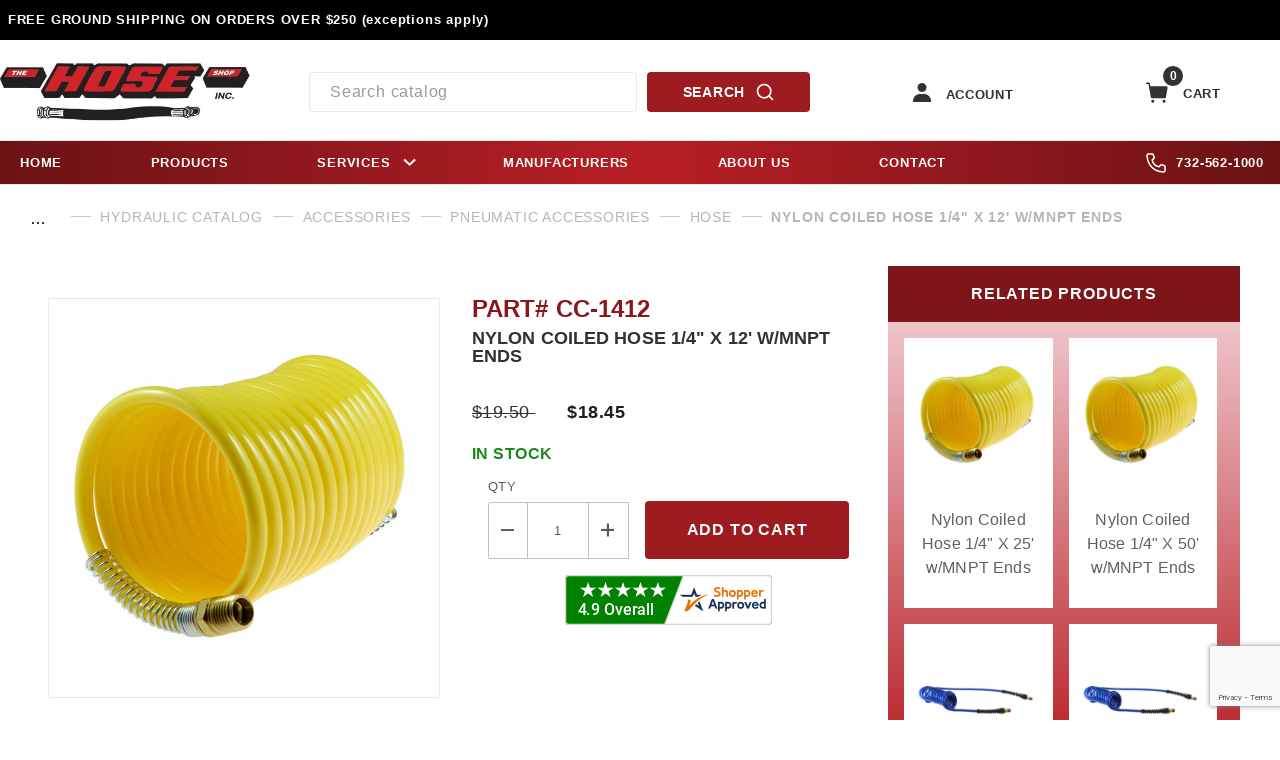

--- FILE ---
content_type: text/html; charset=utf-8
request_url: https://www.hoseshop.com/nylon-coiled-hose-14-x-12-wmnpt-ends.html
body_size: 21422
content:
<!DOCTYPE html><html lang="en" class="no-js"><script>window.addEventListener('DOMContentLoaded', function () {sessionStorage.setItem('continue_url', 'https://www.hoseshop.com/nylon-coiled-hose-14-x-12-wmnpt-ends.html');});</script><head><meta charset="utf-8"><meta name="viewport" content="width=device-width, initial-scale=1"><base href="https://www.hoseshop.com/mm5/"><title>www.hoseshop.com: Nylon Coiled Hose 1/4" X 12' w/MNPT Ends </title><link type="text/css" media="all" rel="stylesheet" href="https://www.hoseshop.com/mm5/json.mvc?Store_Code=hoseshop&amp;Function=CSSResource_Output&amp;CSSCombinedResource_Code=stylesheet&T=398cd23e" data-resource-group="css_list" data-resource-code="stylesheet" /><link type="text/css" media="all" rel="stylesheet" href="css/00000001/combofacets.css?T=0c57b6af" data-resource-group="css_list" data-resource-code="combofacets" /><link type="text/css" media="all" rel="stylesheet" href="css/00000001/mailchimp.css?T=d70c24f1" data-resource-group="css_list" data-resource-code="mailchimp" /><link type="text/css" media="all" rel="stylesheet" href="css/00000001/customize_gowsikan.css?T=1aae57d2" data-resource-group="css_list" data-resource-code="customizegowsikan" /><script type="text/javascript">
var json_url = "https:\/\/www.hoseshop.com\/mm5\/json.mvc\u003F";
var json_nosessionurl = "https:\/\/www.hoseshop.com\/mm5\/json.mvc\u003F";
var Store_Code = "hoseshop";
</script>
<script type="text/javascript">
var MMThemeBreakpoints =
[
{
"code":	"mobile",
"name":	"Mobile",
"start":	{
"unit": "px",
"value": ""
}
,
"end":	{
"unit": "em",
"value": "39.999"
}
}
,{
"code":	"tablet",
"name":	"Tablet",
"start":	{
"unit": "px",
"value": ""
}
,
"end":	{
"unit": "em",
"value": "59.999"
}
}
];
</script>
<script type="text/javascript" src="https://www.hoseshop.com/mm5/clientside.mvc?T=49d38593&amp;Module_Code=cmp-cssui-searchfield&amp;Filename=runtime.js" integrity="sha512-GT3fQyjPOh3ZvhBeXjc3+okpwb4DpByCirgPrWz6TaihplxQROYh7ilw9bj4wu+hbLgToqAFQuw3SCRJjmGcGQ==" crossorigin="anonymous" async defer></script>
<script type="text/javascript">
var MMSearchField_Search_URL_sep = "https:\/\/www.hoseshop.com\/search.html\u003FSearch=";
(function( obj, eventType, fn )
{
if ( obj.addEventListener )
{
obj.addEventListener( eventType, fn, false );
}
else if ( obj.attachEvent )
{
obj.attachEvent( 'on' + eventType, fn );
}
})( window, 'mmsearchfield_override', function()
{
/*** This function allows you to prepend or append code to an existing function.* https://stackoverflow.com/questions/9134686/adding-code-to-a-javascript-function-programmatically*/function functionExtender(container, funcName, prepend, append) {(function () {'use strict';let cachedFunction = container[funcName];container[funcName] = function () {if (prepend) {prepend.apply(this);}let result = cachedFunction.apply(this, arguments);if (append) {append.apply(this);}return result;};})();}/*** This controls what happens when you click TAB on a selected search item.*/functionExtender(MMSearchField.prototype,'Event_Keydown',function () {},function () {let tabTarget = this.selected_item;if (tabTarget !== null) {if (event.keyCode === 9 && tabTarget !== this.menu_item_storesearch) {this.element_search.value = tabTarget.childNodes[0].getAttribute('data-search');}}});functionExtender(MMSearchField.prototype,'Menu_Append_Item',function () {},function () {let last = this.menu_items.length - 1;if (last === 0) {// One item found. Pass search_str in case it was an exact match.let search_str = this.element_search.value.trim();this.menu_items[last].action = this.menu_items[last].action + '&match_search=' + search_str + '&match_length=' + this.menu_items.length;}});MMSearchField.prototype.onMenuAppendHeader = function () {return null;};MMSearchField.prototype.onMenuAppendItem = function (data) {let searchResult;searchResult = newElement('li', {'class': 'x-search-preview__entry'}, null, null);searchResult.innerHTML = data;searchResult.setAttribute('aria-selected', 'false');searchResult.setAttribute('role', 'option');return searchResult;};MMSearchField.prototype.Menu_Item_Select = function (item) {this.selected_item = item;this.menu_items.forEach(function (menuItem) {menuItem.setAttribute('aria-selected', 'false');});if (item !== null) {this.selected_item.className = classNameAdd( this.selected_item, 'mm_searchfield_menuitem_selected' );this.selected_item.setAttribute('aria-selected', 'true');}};MMSearchField.prototype.onMenuAppendStoreSearch = function (search_value) {let searchAll;searchAll = newElement('li', {'class': 'x-search-preview__search-all'}, null, null);searchAll.element_text = newTextNode('Search store for product "' + search_value + '"', searchAll);searchAll.setAttribute('aria-selected', 'false');searchAll.setAttribute('role', 'option');return searchAll;};MMSearchField.prototype.onFocus = function () {this.element_menu.classList.toggle('x-search-preview--open');};MMSearchField.prototype.onBlur = function () {this.element_menu.classList.toggle('x-search-preview--open');};
} );
</script>
<script type="text/javascript" src="https://www.hoseshop.com/mm5/clientside.mvc?T=49d38593&amp;Filename=runtime_ui.js" integrity="sha512-ZIZBhU8Ftvfk9pHoUdkXEXY8RZppw5nTJnFsMqX+3ViPliSA/Y5WRa+eK3vIHZQfqf3R/SXEVS1DJTjmKgVOOw==" crossorigin="anonymous" async defer></script><script type="text/javascript" src="https://www.hoseshop.com/mm5/clientside.mvc?T=49d38593&amp;Filename=ajax.js" integrity="sha512-hBYAAq3Edaymi0ELd4oY1JQXKed1b6ng0Ix9vNMtHrWb3FO0tDeoQ95Y/KM5z3XmxcibnvbVujqgLQn/gKBRhA==" crossorigin="anonymous" async defer></script><!-- Head Tag Content start --><link rel="canonical" href="https://www.hoseshop.com/nylon-coiled-hose-14-x-12-wmnpt-ends.html" itemprop="url"><!-- Head Tag Content ends --><script type="text/javascript" src="https://www.hoseshop.com/mm5/clientside.mvc?T=49d38593&Module_Code=mvga&amp;Filename=mvga.js"></script><!-- LP Site Verification --><meta name="google-site-verification" content="KaGbpIYRjx0eAjb9gEbwJ1IcgSQNA2K0ibj4veWshkQ" /><meta name="google-site-verification" content="QG9goAhvsSBm4vCFYbiubqiifw5Towc64CnEB8QgQ38" /><script async src="https://www.googletagmanager.com/gtag/js?id=G-WQZ4RGS9XY"></script><script>window.dataLayer = window.dataLayer || [];function gtag(){dataLayer.push(arguments);}gtag('js', new Date());gtag('config', 'G-WQZ4RGS9XY');</script><link type="text/css" media="all" rel="stylesheet" integrity="sha256-lWOXBr8vqpiy3pliCN1FmPIYkHdcr8Y0nc2BRMranrA= sha384-0K5gx4GPe3B0+RaqthenpKbJBAscHbhUuTd+ZmjJoHkRs98Ms3Pm2S4BvJqkmBdh sha512-wrhf+QxqNNvI+O73Y1XxplLd/Bt2GG2kDlyCGfeByKkupyZlAKZKAHXE2TM9/awtFar6eWl+W9hNO6Mz2QrA6Q==" crossorigin="anonymous" href="https://www.hoseshop.com/mm5/json.mvc?Store_Code=hoseshop&amp;Function=CSSResource_Output&amp;CSSResource_Code=mm-theme-styles&T=9bfaccea" data-resource-group="modules" data-resource-code="mm-theme-styles" /><script type="text/javascript" data-resource-group="modules" data-resource-code="recaptcha_v3">
(() =>
{
var script;
script	= document.createElement( 'script' );
script.src	= 'https://www.google.com/recaptcha/api.js?render=6LfV7Q0qAAAAABvpbjZ1BamwDWvnjGKBwknqI1dC';
document.documentElement.appendChild( script );
} )();
document.addEventListener( 'DOMContentLoaded', () =>
{
var form, element, elements, form_lookup;
form_lookup = new Array();
elements = document.querySelectorAll( 'form input\u005Bname\u003D\"Action\"\u005D\u005Bvalue\u003D\"AUTH\"\u005D, form \u005Bname\u003D\"Action\"\u005D\u005Bvalue\u003D\"ORDR,SHIP,CTAX,AUTH\"\u005D' )
for ( element of elements )
{
if ( element instanceof HTMLFormElement )	form = element;
else if ( element.form instanceof HTMLFormElement )	form = element.form;
else
{
form = null;
while ( element )
{
if ( element instanceof HTMLFormElement )
{
form = element;
break;
}
element = element.parentNode;
}
}
if ( form && ( form_lookup.indexOf( form ) === -1 ) )
{
form_lookup.push( form );
new Miva_reCAPTCHAv3_FormSubmitListener( form, 'payment_authorization' );
}
}
elements = document.querySelectorAll( 'form input\u005Bname\u003D\"Action\"\u005D\u005Bvalue\u003D\"ICST\"\u005D' )
for ( element of elements )
{
if ( element instanceof HTMLFormElement )	form = element;
else if ( element.form instanceof HTMLFormElement )	form = element.form;
else
{
form = null;
while ( element )
{
if ( element instanceof HTMLFormElement )
{
form = element;
break;
}
element = element.parentNode;
}
}
if ( form && ( form_lookup.indexOf( form ) === -1 ) )
{
form_lookup.push( form );
new Miva_reCAPTCHAv3_FormSubmitListener( form, 'customer_account_create' );
}
}
elements = document.querySelectorAll( 'form input\u005Bname\u003D\"Action\"\u005D\u005Bvalue\u003D\"ICSQ\"\u005D, form input\u005Bname\u003D\"Action\"\u005D\u005Bvalue\u005E\u003D\"ICSQ,\"\u005D' )
for ( element of elements )
{
if ( element instanceof HTMLFormElement )	form = element;
else if ( element.form instanceof HTMLFormElement )	form = element.form;
else
{
form = null;
while ( element )
{
if ( element instanceof HTMLFormElement )
{
form = element;
break;
}
element = element.parentNode;
}
}
if ( form && ( form_lookup.indexOf( form ) === -1 ) )
{
form_lookup.push( form );
new Miva_reCAPTCHAv3_FormSubmitListener( form, 'customer_account_quick_create' );
}
}
elements = document.querySelectorAll( 'form input\u005Bname\u003D\"Action\"\u005D\u005Bvalue\u003D\"EMPW\"\u005D' )
for ( element of elements )
{
if ( element instanceof HTMLFormElement )	form = element;
else if ( element.form instanceof HTMLFormElement )	form = element.form;
else
{
form = null;
while ( element )
{
if ( element instanceof HTMLFormElement )
{
form = element;
break;
}
element = element.parentNode;
}
}
if ( form && ( form_lookup.indexOf( form ) === -1 ) )
{
form_lookup.push( form );
new Miva_reCAPTCHAv3_FormSubmitListener( form, 'customer_forgot_password' );
}
}
elements = document.querySelectorAll( 'form input\u005Bname\u003D\"Action\"\u005D\u005Bvalue\u003D\"CSTR\"\u005D' )
for ( element of elements )
{
if ( element instanceof HTMLFormElement )	form = element;
else if ( element.form instanceof HTMLFormElement )	form = element.form;
else
{
form = null;
while ( element )
{
if ( element instanceof HTMLFormElement )
{
form = element;
break;
}
element = element.parentNode;
}
}
if ( form && ( form_lookup.indexOf( form ) === -1 ) )
{
form_lookup.push( form );
new Miva_reCAPTCHAv3_FormSubmitListener( form, 'customer_reset_password' );
}
}
elements = document.querySelectorAll( 'form input\u005Bname\u003D\"Action\"\u005D\u005Bvalue\u003D\"LOGN\"\u005D, form input\u005Bname\u003D\"Action\"\u005D\u005Bvalue\u005E\u003D\"LOGN,\"\u005D' )
for ( element of elements )
{
if ( element instanceof HTMLFormElement )	form = element;
else if ( element.form instanceof HTMLFormElement )	form = element.form;
else
{
form = null;
while ( element )
{
if ( element instanceof HTMLFormElement )
{
form = element;
break;
}
element = element.parentNode;
}
}
if ( form && ( form_lookup.indexOf( form ) === -1 ) )
{
form_lookup.push( form );
new Miva_reCAPTCHAv3_FormSubmitListener( form, 'customer_login' );
}
}
elements = document.querySelectorAll( 'form input\u005Bname\u003D\"Action\"\u005D\u005Bvalue\u003D\"MMX_CONTACT_FORM_SUBMITTED\"\u005D' )
for ( element of elements )
{
if ( element instanceof HTMLFormElement )	form = element;
else if ( element.form instanceof HTMLFormElement )	form = element.form;
else
{
form = null;
while ( element )
{
if ( element instanceof HTMLFormElement )
{
form = element;
break;
}
element = element.parentNode;
}
}
if ( form && ( form_lookup.indexOf( form ) === -1 ) )
{
form_lookup.push( form );
new Miva_reCAPTCHAv3_FormSubmitListener( form, 'MMX_CONTACT_FORM_SUBMITTED' );
}
}
} );
class Miva_reCAPTCHAv3_FormSubmitListener
{
#form;
#submitting;
#event_submit;
#original_submit;
#recaptcha_action;
constructor( form, recaptcha_action )
{
this.#form	= form;
this.#submitting	= false;
this.#original_submit	= form.submit;
this.#recaptcha_action	= recaptcha_action;
this.#event_submit	= ( e ) =>
{
e.stopImmediatePropagation();
e.preventDefault();
//
// Trigger overwritten submit to build reCAPTCHAv3 response, where the original
// form submit will be restored in the callback and the "submit" listener removed.
//
this.#form.submit();
}
this.#form.submit	= () =>
{
if ( this.#submitting )
{
return;
}
this.#submitting = true;
Miva_reCAPTCHAv3_Submit( this.#recaptcha_action, ( token ) =>
{
var input_response;
this.#submitting	= false;
input_response	= document.createElement( 'input' );
input_response.type	= 'hidden';
input_response.name	= 'reCAPTCHAv3_Response';
input_response.value	= token;
this.#form.submit	= this.#original_submit;
this.#form.removeEventListener( 'submit', this.#event_submit, { capture: true } );
this.#form.appendChild( input_response );
if ( this.#form.requestSubmit )	this.#form.requestSubmit();
else	this.#form.dispatchEvent( new Event( 'submit', { bubbles: true, cancelable: true } ) );
} );
};
this.#form.addEventListener( 'submit', this.#event_submit, { capture: true } );
}
}
function Miva_reCAPTCHAv3_Submit( recaptcha_action, callback )
{
try
{
grecaptcha.ready( () => {
try
{
grecaptcha.execute( '6LfV7Q0qAAAAABvpbjZ1BamwDWvnjGKBwknqI1dC', { action: recaptcha_action } ).then( ( token ) => {
callback( token );
} );
}
catch ( e )
{
setTimeout( () => callback( 'recaptcha failed' ) );
}
} );
}
catch ( e )
{
setTimeout( () => callback( 'recaptcha failed' ) );
}
}
</script><script data-resource-group="head_tag" data-resource-code="legacy-browsers">
</script><script type="text/javascript" async defer src="scripts/00000001/runtime_combofacets.js?T=3e6bd9ea" data-resource-group="head_tag" data-resource-code="runtimecombofacets"></script><script type="text/javascript" async defer src="scripts/00000001/mailchimp.js?T=629b7600" data-resource-group="head_tag" data-resource-code="mailchimp"></script><script id="mcjs" data-resource-group="head_tag" data-resource-code="mailchimp_tracker">!function(c,h,i,m,p){m=c.createElement(h),p=c.getElementsByTagName(h)[0],m.async=1,m.src=i,p.parentNode.insertBefore(m,p)}(document,"script","https://chimpstatic.com/mcjs-connected/js/users/e073c8dbd5ef8f65c7b4caa56/735a735e1369ca86d0875c996.js");</script><script type="text/javascript" src="scripts/00000001/quantify_setUnits.js"></script><!-- attributemachine --><script type="text/javascript" src="https://www.hoseshop.com/mm5/clientside.mvc?T=49d38593&amp;Filename=runtime.js" integrity="sha512-EiU7WIxWkagpQnQdiP517qf12PSFAddgl4rw2GQi8wZOt6BLZjZIAiX4R53VP0ePnkTricjSB7Edt1Bef74vyg==" crossorigin="anonymous" async defer></script><script type="text/javascript" src="https://www.hoseshop.com/mm5/clientside.mvc?T=49d38593&amp;Filename=MivaEvents.js" integrity="sha512-bmgSupmJLB7km5aCuKy2K7B8M09MkqICKWkc+0w/Oex2AJv3EIoOyNPx3f/zwF0PZTuNVaN9ZFTvRsCdiz9XRA==" crossorigin="anonymous" async defer></script><script type="text/javascript" src="https://www.hoseshop.com/mm5/clientside.mvc?T=49d38593&amp;Filename=AttributeMachine.js" integrity="sha512-e2qSTe38L8wIQn4VVmCXg72J5IKMG11e3c1u423hqfBc6VT0zY/aG1c//K/UjMA6o0xmTAyxRmPOfEUlOFFddQ==" crossorigin="anonymous" async defer></script>
<script type="text/javascript">
(function( obj, eventType, fn )
{
if ( obj.addEventListener )
{
obj.addEventListener( eventType, fn, false );
}
else if ( obj.attachEvent )
{
obj.attachEvent( 'on' + eventType, fn );
}
})( window, 'attributemachine_override', function()
{
AttributeMachine.prototype.Generate_Discount = function (discount) {let discount_div;discount_div = document.createElement('div');discount_div.innerHTML = discount.descrip + ': ' + discount.formatted_discount;return discount_div;};AttributeMachine.prototype.Generate_Swatch = function (product_code, attribute, option) {let swatch_container = document.querySelector('#swatches');let swatch = document.createElement('li');let swatchButton = document.createElement('button');let img = document.createElement('img');img.src = option.image;img.setAttribute('alt', option.prompt);img.setAttribute('loading', 'lazy');swatchButton.setAttribute('type', 'button');swatchButton.setAttribute('aria-label', option.prompt);swatchButton.appendChild(img);swatch.classList.add('o-list-inline__item');swatch.setAttribute('data-code', option.code);swatch.setAttribute('data-color', option.prompt);swatch.appendChild(swatchButton);setTimeout(function () {if (swatch_container) {let swatch_element = swatch_container.querySelector('ul');let swatch_select = document.querySelector('[data-hook="attribute-swatch-select"]');let swatch_selected = swatch_select.options[swatch_select.selectedIndex].text;let swatch_name_element = document.querySelector('[data-hook="attribute-swatch-name"]');let swatchElements = swatch_element.querySelectorAll('li');swatch_element.removeAttribute('style');swatch_element.classList.add('o-list-inline');/*** Adds the selected swatch name to the label.*/swatch_name_element.textContent = swatch_selected;/*** Adds an active class to the selected swatch.*/swatchElements.forEach(function (swatchElement) {let swatchColor = swatchElement.getAttribute('data-code');let swatchImage = swatchElement.querySelector('button');if (swatchColor === swatch_select.options[swatch_select.selectedIndex].value) {swatchImage.classList.add('x-product-layout-purchase__swatches--active');}});}}, 0);return swatch;};AttributeMachine.prototype.Swatch_Click = function(input, attribute, option) {let swatch_name_element = document.querySelector('[data-hook="attribute-swatch-name"]');let i;let swatchElements = input.machine.swatches.childNodes[0].childNodes;for (i = 0; i < input.select.options.length; i++) {if (input.select.options[i].value === option.code) {input.select.selectedIndex = i;}}if (attribute.inventory) {this.Attribute_Changed(input);}swatch_name_element.innerHTML = option.prompt;/*** Adds focus back to the selected swatch.*/swatchElements.forEach(function (swatchElement) {let swatchColor = swatchElement.getAttribute('data-code');let swatchImage = swatchElement.querySelector('button');if (swatchColor === input.select.options[input.select.selectedIndex].value) {swatchImage.focus();}});};MivaEvents.SubscribeToEvent('variant_changed', function (product_data) {var master_code = product_data.product_code;if ( variant_loaded && variant_loaded > 0 ) {var variant_id = variant_loaded;} else {var variant_id = product_data.variant_id;}var url = "/load-variant-data.html?product_code=" + master_code + "&variant_id=" + variant_id;$.get( url, function( data ) {//Data Bindings -- Sample data/*	{"sku": "","code": "","name": "","weight": "","description": "","base_cost": "","base_price": "","formatted_price": "","inv_active": "","inv_available": "","inv_level": "","inv_short": "","inv_long": ""}*/var data = JSON.parse(data);document.getElementById("unitWeight").value = data.weight;$(".x-product-layout-purchase__sku").html('Part# ' + data.code);$("span.title-product").html(data.name);if (data.description) {$("#tab-Products").html( utoh(data.description) ); //clean up special characters}var invMsg = document.getElementById("inventory-message");if (invMsg) {if (data.inv_available <= "0") {invMsg.classList.remove("inventory-in");invMsg.classList.add("inventory-out");invMsg.innerText = data.inv_short_global;} else {invMsg.classList.remove("inventory-out");invMsg.classList.add("inventory-in");}}var url = "/load-variant-product-custom-fields.html?product_code=" + data.code;if ( $("#tab-Products") ) {var url = url + "&hasDescrip=1";}$.ajax({type: 'POST',url: url,dataType: 'html',data: data,success: function(data ) {$("#tabs_Variant").html( data );let variant_values = $("#tabs_Variant").find(".variant_value");for (let index = 0; index < variant_values.length; index++) {variantText = variant_values[index].textContent;variant_values[index].textContent = normalize_text(variantText)}}});});let obj_units = document.getElementById("price_unit");if (obj_units) {let units = ""if ( document.getElementById("isInch").checked ) {units = "INCH";} else {units = "FOOT";document.getElementById("isFoot").checked = true;}//let units = obj_units.innerText;if ( units === 'INCH' || units === 'FOOT' ) {//calculate everything in Foot and updatelet obj_price = document.getElementById("price-value");let priceF = obj_price.innerText;let price = priceF.replace('$','');let footPrice = (price * 12).toFixed(2);let footPriceF = "$" + footPrice;//console.log(price, units, footPrice, " FOOT" );obj_price.innerText = footPriceF;obj_units.innerText = "FOOT";document.getElementById("perInch").value = price;document.getElementById("perFoot").value = footPrice;// See /mm5/scripts/00000001/quantify_setUnits.jsif ( document.getElementById("price_unit") ) {let unit = setUnit();unit.update_qty();}}}let sel = document.getElementById("l-variant");let option = "";if ( variant_loaded && variant_loaded > 0 ) {for(i = 0; i < sel.options.length; i++) {option = sel.options[i].value.toUpperCase();if (option === variant_search) {sel.selectedIndex = i;variant_loaded = 0sel.dispatchEvent(new Event('change', { 'bubbles': true }));break;}}}});
} );
</script>
<!-- imagemachine --><script type="text/javascript" src="https://www.hoseshop.com/mm5/clientside.mvc?T=49d38593&amp;Filename=ImageMachine.js" integrity="sha512-luSn6atUPOw8U8HPV927zNVkcbbDcvbAlaSh/MEWznSCrOzPC2iQVeXSwLabEEn43FBmR6lKN0jhsWKmJR4n1Q==" crossorigin="anonymous" async defer></script>
<script type="text/javascript">
(function( obj, eventType, fn )
{
if ( obj.addEventListener )
{
obj.addEventListener( eventType, fn, false );
}
else if ( obj.attachEvent )
{
obj.attachEvent( 'on' + eventType, fn );
}
})( window, 'imagemachine_override', function()
{
const productName = 'Nylon Coiled Hose 1\/4\" X 12\u0027 w\/MNPT Ends';let generate_thumbnail_event = new CustomEvent('ImageMachine_Generate_Thumbnail');let images = [];let thumbnailIndex = 0;let zoomImageLink = document.querySelector('[data-photograph]');ImageMachine.prototype.oninitialize = function (data) {images = [];thumbnailIndex = 0;zoomImageLink.href = (data.length > 0) ? data[0].image_data[this.closeup_index] : 'graphics/en-US/admin/blank.gif';this.Initialize(data);MovingPictures();};ImageMachine.prototype.ImageMachine_Generate_Thumbnail = function (thumbnail_image, main_image, closeup_image, type_code) {let thumbnailImg;let thumbnailItem;let thumbnailLink;let thumbnailPicture;thumbnailItem = document.createElement('li');thumbnailItem.classList.add('x-filmstrip__list-item');if (typeof( thumbnail_image ) === 'string' && thumbnail_image.length > 0) {thumbnailLink = document.createElement('a');thumbnailLink.href = closeup_image;thumbnailLink.classList.add('x-filmstrip__link');thumbnailLink.setAttribute('aria-label', ' Product Image ' + Number(thumbnailIndex + 1) + ' of ' + Number(this.data.length));thumbnailLink.setAttribute('data-hook', 'a11yThumbnailLink');thumbnailLink.setAttribute('data-title', productName);thumbnailLink.setAttribute('role', 'button');thumbnailLink.setAttribute('target', '_blank');thumbnailPicture = document.createElement('picture');thumbnailPicture.classList.add('x-filmstrip__picture');thumbnailImg = document.createElement('img');thumbnailImg.classList.add('x-filmstrip__image');thumbnailImg.setAttribute('alt', productName);thumbnailImg.setAttribute('data-zoom', closeup_image);thumbnailImg.setAttribute('loading', 'lazy');thumbnailImg.setAttribute('width', this.thumb_width);thumbnailImg.setAttribute('height', this.thumb_height);thumbnailImg.src = thumbnail_image;thumbnailPicture.appendChild(thumbnailImg);thumbnailLink.appendChild(thumbnailPicture);thumbnailItem.appendChild(thumbnailLink);let image = {imageIndex: thumbnailIndex,imageSrc: closeup_image,imageTitle: productName};images.push(image);thumbnailIndex++}else {let image = {imageIndex: thumbnailIndex,imageSrc: closeup_image,imageTitle: productName};images.push(image);}document.dispatchEvent(generate_thumbnail_event);return thumbnailItem;};ImageMachine.prototype.onthumbnailimageclick = function (data) {event.preventDefault();this.Thumbnail_Click(data);if (event.target.hasAttribute('data-zoom')) {zoomImageLink.href = event.target.getAttribute('data-zoom');}else if (event.target.parentElement.hasAttribute('href')) {zoomImageLink.href = event.target.parentElement.href;}else {zoomImageLink.href = event.target.href;}};/*** Filmstrip* Version 1.0** Pure JavaScript thumbnail filmstrip with accessibility baked in.*/let MovingPictures = function MovingPictures() {'use strict';let filmstripResizeTimeout;let filmstripWrapper = document.querySelector('[data-filmstrip-wrapper]');let filmstrip;let filmstripSlides;if (filmstripWrapper) {filmstrip = filmstripWrapper.querySelector('[data-filmstrip]');filmstripSlides = filmstrip.querySelectorAll('li');}/*** Lazy-load controls for thumbnails.*/if ('loading' in HTMLImageElement.prototype) {const images = filmstrip.querySelectorAll('img[loading="lazy"]');images.forEach(function (img) {if (img.dataset.src) {img.src = img.dataset.src;img.removeAttribute('data-src');}img.classList.add('is-visible');});}else {Array.prototype.forEach.call(filmstripSlides, function (slide) {const img = slide.querySelector('img');if (img.dataset.src) {img.src = img.dataset.src;img.removeAttribute('data-src');}img.classList.add('is-visible');});}/*** Take the index of the slide to show and calculate the scrollLeft value needed.* @param slideToShow* @param currentVisibleWidth*/let scrollIt = function scrollIt(slideToShow, currentVisibleWidth) {let gallery = filmstrip;if (filmstrip.hasAttribute('data-vertical')) {gallery.scrollTop = gallery.scrollTop + currentVisibleWidth;}else {gallery.scrollLeft = gallery.scrollLeft + currentVisibleWidth;}};/*** Find the visible element and run the scrollIt() function based on the direction set.* @param dir*/let showSlide = function showSlide(dir) {let visible = filmstrip.querySelectorAll('.is-visible');let i = dir === 'previous' ? 0 : 1;let currentVisibleWidth = i === 0 ? -visible[0].closest('li').scrollWidth : visible[0].closest('li').scrollWidth;if (filmstrip.hasAttribute('data-vertical')) {currentVisibleWidth = i === 0 ? -visible[0].closest('li').scrollHeight : visible[0].closest('li').scrollHeight;}if (visible.length > 1) {scrollIt(visible[i], currentVisibleWidth);}else {let newSlide = i === 0 ? visible[0].previousElementSibling : visible[0].nextElementSibling;if (newSlide) {scrollIt(newSlide, currentVisibleWidth);}}};/*** Build the controls and add them to the gallery wrapper.*/let buildControls = function buildControls(wreckIt) {let findControls = document.querySelector('[data-filmstrip-controls]');let filmstripList = filmstrip.querySelector('ul');if (wreckIt === true) {if (findControls !== null) {filmstripWrapper.removeAttribute('style');filmstripList.classList.remove('has-controls');findControls.remove();}return;}if (findControls === null) {let controls = document.createElement('ul');let controlTemplate = ['<li><button class="x-filmstrip-controls__previous" aria-label="Previous" data-dir="previous" type="button"><span class="u-icon-arrow-left" aria-hidden="true"></span></button></li>','<li><button class="x-filmstrip-controls__next" aria-label="Next" data-dir="next" type="button"><span class="u-icon-arrow-right" aria-hidden="true"></span></button></li>'].join('');controls.classList.add('x-filmstrip-controls');controls.setAttribute('data-filmstrip-controls', '');controls.innerHTML = controlTemplate;filmstripWrapper.appendChild(controls);filmstripList.classList.add('has-controls');if (filmstrip.hasAttribute('data-vertical')) {filmstripWrapper.style.padding = controls.querySelector('button').offsetHeight + 'px 0';}else {filmstripWrapper.style.padding = '0 ' + controls.querySelector('button').offsetWidth + 'px';}controls.addEventListener('click', function (e) {let targetButton = e.target;showSlide(targetButton.dataset.dir);});/*** Bind the arrow keys to scroll through the images and fire the same functions as the buttons.*/filmstrip.addEventListener('keypress', function (keyEvent) {if (keyEvent.key === 'ArrowRight') {showSlide('next');}if (keyEvent.key === 'ArrowLeft') {showSlide('previous');}});}};let calculateDimensions = function calcualteDimensions() {let dimensions = {width: 0,height: 0};Array.prototype.forEach.call(filmstripSlides, function (slide) {let img = slide.querySelector('img');let imageHeight = img.getAttribute('height') ? parseInt(img.getAttribute('height'), 10) : img.clientHeight;let imageWidth = img.getAttribute('width') ? parseInt(img.getAttribute('width'), 10) : img.clientWidth;let offsetX = parseInt(getComputedStyle(slide).paddingRight, 10);let offsetY = parseInt(getComputedStyle(slide).paddingBottom, 10);dimensions.width = dimensions.width + imageWidth + offsetX;dimensions.height = dimensions.height + imageHeight + offsetY;});return dimensions;};document.addEventListener('ImageMachine_Thumbnails_Initialized', function (event) {console.log(event);});if ((calculateDimensions().width > filmstrip.clientWidth) || (filmstrip.hasAttribute('data-vertical') && calculateDimensions().height > filmstrip.clientHeight)) {buildControls();}else {buildControls(true);}window.addEventListener('resize', function (event) {if (filmstripResizeTimeout) {window.cancelAnimationFrame(filmstripResizeTimeout);}filmstripResizeTimeout = window.requestAnimationFrame(function () {if ((calculateDimensions().width > filmstrip.clientWidth) || (filmstrip.hasAttribute('data-vertical') && calculateDimensions().height > filmstrip.clientHeight)) {buildControls();}else {buildControls(true);}});}, false);};/*** Picture Book* Version 1.0** Pure JavaScript photo gallery with accessibility baked in.** Inspired by the PhotoViewerJS code by Curtis Campbell:* https://github.com/curtisc123/PhotoViewerJS*/(function (document) {'use strict';/*** Public Properties* @type {{init}}*/let PictureBook = {};let defaults = {AnimationTime: 150};/*** Private Members* @type {string}*/const PHOTO_VIEWER_ACTIVE = 'has-photo-viewer';const PHOTO_VIEWER_VISIBLE = 'x-photo-viewer__visible';const PHOTO_VIEWER_LOADED_CLASS = 'is-loaded';const PhotoGallery = document.querySelector('[data-PhotoGallery]');let currentLoadedImage;let Photographs;let PhotographSources;let PhotoViewer;let PhotoViewerTitle;let PhotoViewerClose;let PhotoViewerCurrentImageContainer;let PhotoViewerCurrentImage;let PhotoViewerControls;let PhotoViewerPreviousImage;let PhotoViewerNextImage;let PhotoViewerCount;let openTrigger;/*** Public Methods*/PictureBook.init = function () {BuildPhotoViewer();Setup();SetImageLinkListeners();PhotoViewerClose.addEventListener('click', ClosePhotoViewer);PhotoViewerNextImage.addEventListener('click', LoadNextImage);PhotoViewerPreviousImage.addEventListener('click', LoadPreviousImage);window.addEventListener('keydown', function (event) {let escKey = (event.key === 'Escape' || event.keyCode === 27);if (event.defaultPrevented) {return; // Do nothing if the event was already processed}if (!escKey) {return;}if (escKey) {if (PhotoViewer.classList.contains('x-photo-viewer__visible')) {ClosePhotoViewer(event);}}}, true);swipe.init(PhotoViewerCurrentImageContainer);};/*** Private Methods* @constructor*/let Setup = function () {Photographs = document.querySelectorAll('[data-photograph]');PhotographSources = document.querySelectorAll('[data-zoom]');PhotoViewer = document.querySelector('[data-PhotoViewer]');PhotoViewerTitle = document.querySelector('[data-PhotoViewerTitle]');PhotoViewerClose = document.querySelector('[data-PhotoViewerClose]');PhotoViewerCurrentImageContainer = document.querySelector('[data-PhotoViewerCurrentImageContainer]');PhotoViewerCurrentImage = document.querySelector('[data-PhotoViewerCurrentImage]');PhotoViewerControls = document.querySelector('[data-PhotoViewerControls]');PhotoViewerPreviousImage = document.querySelector('[data-PhotoViewerPreviousImage]');PhotoViewerNextImage = document.querySelector('[data-PhotoViewerNextImage]');PhotoViewerCount = document.querySelector('[data-PhotoViewerCount]');};let BuildPhotoViewer = function () {let PhotoViewerElement = document.createElement('div');PhotoViewerElement.classList.add('x-photo-viewer');PhotoViewerElement.setAttribute('data-PhotoViewer', '');PhotoViewerElement.setAttribute('aria-hidden', 'true');PhotoViewerElement.setAttribute('aria-label', 'Gallery of ' + productName + ' Images');PhotoViewerElement.setAttribute('role', 'dialog');PhotoViewerElement.innerHTML = ['<header class="x-photo-viewer__header">','<h2 class="x-photo-viewer__title" data-PhotoViewerTitle aria-live="polite" aria-atomic="true"></h2>','<div class="x-photo-viewer__close" data-PhotoViewerClose><button disabled>X<span class="u-hide-visually">Close dialog</span></button></div>','</header>','<div class="x-photo-viewer__container">','<picture class="x-photo-viewer__current-image" data-PhotoViewerCurrentImageContainer>','<img data-PhotoViewerCurrentImage src="" alt="" loading="lazy">','</picture>','</div>','<div class="x-photo-viewer__controls" data-PhotoViewerControls>','<div class="x-photo-viewer__previous-image" data-PhotoViewerPreviousImage>','<button class="btn-outline-dark" aria-label="Previous" disabled>&laquo; Previous</button></div>','<div class="x-photo-viewer__count" data-PhotoViewerCount aria-live="polite" aria-atomic="true"></div>','<div class="x-photo-viewer__next-image" data-PhotoViewerNextImage>','<button class="btn-outline-dark" aria-label="Next" disabled>Next &raquo;</button></div>','</div>'].join('');document.body.append(PhotoViewerElement);};let SetImageLinkListeners = function () {for (let i = 0; i < Photographs.length; i++) {Photographs[i].addEventListener('click', ImageOpen);}};let ImageOpen = function (e) {e.preventDefault();InitializePhotoViewer(this.href);};let InitializePhotoViewer = function (clickedImage) {if (images.length === 1) {PhotoViewerControls.classList.add('u-invisible');}for (let i = 0; i < images.length; i++) {if (images[i].hasOwnProperty('imageSrc')) {if ( decodeURI( clickedImage ).includes( decodeURI( images[i].imageSrc ) ) ) {OpenPhotoViewer(images[i]);}}}};let SetPhotoViewerPhoto = function (currentImage) {PhotoViewerCurrentImage.alt = currentImage.imageTitle;PhotoViewerCurrentImage.src = currentImage.imageSrc;PhotoViewerTitle.innerHTML = currentImage.imageTitle;PhotoViewerCount.innerHTML = currentImage.imageIndex + 1 + '/' + images.length;currentLoadedImage = currentImage.imageIndex;setTimeout(function () {PhotoViewerCurrentImageContainer.classList.add(PHOTO_VIEWER_LOADED_CLASS);}, defaults.AnimationTime);};let OpenPhotoViewer = function (clickedImage) {document.documentElement.classList.add(PHOTO_VIEWER_ACTIVE);PhotoViewer.classList.add(PHOTO_VIEWER_VISIBLE);PhotoViewer.setAttribute('aria-hidden', 'false');Array.from(PhotoViewer.querySelectorAll('button')).forEach(function (button) {button.removeAttribute('disabled');});SetPhotoViewerPhoto(clickedImage);a11yHelper();};let ClosePhotoViewer = function (e) {e.preventDefault();PhotoViewer.setAttribute('aria-hidden', 'true');Array.from(PhotoViewer.querySelectorAll('button')).forEach(function (button) {button.setAttribute('disabled', '');});PhotoViewer.classList.remove(PHOTO_VIEWER_VISIBLE);document.documentElement.classList.remove(PHOTO_VIEWER_ACTIVE);a11yHelper();PhotoViewerControls.classList.remove('u-invisible');};let LoadNextImage = function (e) {e.preventDefault();if (currentLoadedImage >= images.length - 1) {return;}PhotoViewerCurrentImageContainer.classList.remove(PHOTO_VIEWER_LOADED_CLASS);SetPhotoViewerPhoto(images[currentLoadedImage + 1]);};let LoadPreviousImage = function (e) {e.preventDefault();if (currentLoadedImage <= 0) {return;}PhotoViewerCurrentImageContainer.classList.remove(PHOTO_VIEWER_LOADED_CLASS);SetPhotoViewerPhoto(images[currentLoadedImage - 1]);};let swipe = {touchStartX: 0,touchEndX: 0,minSwipePixels: 100,detectionZone: undefined,init: function (detectionZone) {detectionZone.addEventListener('touchstart', function (event) {swipe.touchStartX = event.changedTouches[0].screenX;}, false);detectionZone.addEventListener('touchend', function (event) {swipe.touchEndX = event.changedTouches[0].screenX;swipe.handleSwipeGesture(event);}, false);},handleSwipeGesture: function (event) {let direction;let moved;if (swipe.touchEndX <= swipe.touchStartX) {moved = swipe.touchStartX - swipe.touchEndX;direction = 'left'}if (swipe.touchEndX >= swipe.touchStartX) {moved = swipe.touchEndX - swipe.touchStartX;direction = 'right'}if (moved > swipe.minSwipePixels && direction !== 'undefined') {swipe.scroll(direction, event)}},scroll: function (direction, event) {if (direction === 'left') {LoadNextImage(event);}if (direction === 'right') {LoadPreviousImage(event);}}};let a11yHelper = function () {let focusableElements = PhotoViewer.querySelectorAll('a[href], button:not([disabled]):not([aria-hidden])');let firstFocus = focusableElements[0];let lastFocus = focusableElements[focusableElements.length - 1];function handleKeyboard(keyEvent) {let tabKey = (keyEvent.key === 'Tab' || keyEvent.keyCode === 9);function handleBackwardTab() {if (document.activeElement === firstFocus) {keyEvent.preventDefault();lastFocus.focus();}}function handleForwardTab() {if (document.activeElement === lastFocus) {keyEvent.preventDefault();firstFocus.focus();}}if (!tabKey) {return;}if (keyEvent.shiftKey) {handleBackwardTab();}else {handleForwardTab();}}/*** Toggles an 'inert' attribute on all direct children of the <body> that are not the element you passed in. The* element you pass in needs to be a direct child of the <body>.** Most useful when displaying a dialog/modal/overlay and you need to prevent screen-reader users from escaping the* modal to content that is hidden behind the modal.** This is a basic version of the `inert` concept from WICG. It is based on an alternate idea which is presented here:* https://github.com/WICG/inert/blob/master/explainer.md#wouldnt-this-be-better-as* Also see https://github.com/WICG/inert for more information about the inert attribute.*/let setInert = function () {Array.from(document.body.children).forEach(function (child) {if (child !== PhotoViewer && child.tagName !== 'LINK' && child.tagName !== 'SCRIPT') {child.classList.add('is-inert');child.setAttribute('inert', '');child.setAttribute('aria-hidden', 'true');}});};let removeInert = function () {Array.from(document.body.children).forEach(function (child) {if (child !== PhotoViewer && child.tagName !== 'LINK' && child.tagName !== 'SCRIPT') {child.classList.remove('is-inert');child.removeAttribute('inert');child.removeAttribute('aria-hidden');}});};if (PhotoViewer.classList.contains('x-photo-viewer__visible')) {openTrigger = document.activeElement;setInert();firstFocus.focus();PhotoViewer.addEventListener('keydown', function (keyEvent) {handleKeyboard(keyEvent);});}else {removeInert();openTrigger.focus();PhotoViewer.removeEventListener('keydown', handleKeyboard);}};return PictureBook.init();}(document));
} );
</script>
<meta property="og:title" content="Nylon Coiled Hose 1/4&quot; X 12' w/MNPT Ends "><meta property="og:type" content="product"><meta property="og:image" content="https://www.hoseshop.com/mm5/graphics/00000001/1/CC1412.png"><meta property="og:url" content="https://www.hoseshop.com/nylon-coiled-hose-14-x-12-wmnpt-ends.html"><meta property="og:site_name" content="www.hoseshop.com"><meta property="og:description" content="Check out the deal on Nylon Coiled Hose 1/4&quot; X 12' w/MNPT Ends at www.hoseshop.com"><meta property="og:locale" content="en_US"><meta name="twitter:card" content="summary_large_image"><meta name="twitter:site" content="@TWITTER_ACCOUNT"><meta name="twitter:creator" content="@TWITTER_ACCOUNT"><meta name="twitter:url" content="https://www.hoseshop.com/nylon-coiled-hose-14-x-12-wmnpt-ends.html"><meta name="twitter:title" content="Nylon Coiled Hose 1/4&quot; X 12' w/MNPT Ends "><meta name="twitter:description" content="Check out the deal on Nylon Coiled Hose 1/4&quot; X 12' w/MNPT Ends at www.hoseshop.com"><meta name="twitter:image" content="https://www.hoseshop.com/mm5/graphics/00000001/1/CC1412.png"><meta name="twitter:image:alt" content="Nylon Coiled Hose 1/4&quot; X 12' w/MNPT Ends "><style></style><script>//used in product_utility.jslet match_search = "";let match_length = 0;let variant_loaded = false;let variant_search = "";</script></head><body id="js-PROD" class="o-site-wrapper t-page-prod"><div id="mini_basket" class="readytheme-contentsection">
<section class="x-mini-basket" data-hook="mini-basket" data-item-count="0" data-subtotal="" aria-modal="true" tabindex="-1"><div class="x-mini-basket__content u-bg-white" data-hook="mini-basket__content" aria-describedby="mb-description" aria-label="Your Cart Summary" role="dialog" tabindex="0"><header><div class="x-mini-basket__header"><strong id="mb-description">My Cart: 0 item(s)</strong><button class="c-button u-bg-gray-40 u-icon-cross" data-hook="close-mini-basket" aria-label="Close the Mini-Basket"></button></div><hr class="c-keyline"></header><footer class="x-mini-basket__footer"><div class="x-messages x-messages--info">Your Shopping Cart Is Empty</div></footer></div></section>
</div>
<section class="t-site-header__top-navigation"><div class="o-wrapper o-wrapper--flush"><div class="o-layout o-layout--flush"><div class="o-layout__item u-text-bold"><span id="header_message" class="t-site-header__message">FREE GROUND SHIPPING ON ORDERS OVER $250 (exceptions apply)</span></div></div></div></section>
<header class="header o-wrapper o-wrapper o-wrapper--flush t-site-header quickview_hidden" data-hook="site-header"><div id="fasten_header" class="readytheme-contentsection">
<div class="x-fasten-header-wrapper x-fasten-header"><section class="o-layout o-layout--align-center x-fasten-header-inner " data-hook="fasten-header"aria-hidden="true"><div class="o-layout__item u-width-2 u-width-2--w u-text-left t-site-header__logo"><a href="https://www.hoseshop.com/" title="www.hoseshop.com" rel="nofollow" tabindex="-1"><img class="x-fasten-header__logo-image" src="graphics/00000001/1/hose logo.jpg"alt="HOSE" loading="lazy"width="892" height="248"></a></div><div class="o-layout__item u-width-2 u-width-3--w"><a class="c-button c-button--clear c-button--flush u-bg-transparent u-color-gray-50 u-text-medium u-text-uppercase"href="https://www.hoseshop.com/our-catalog.html" tabindex="-1">Shop Our Catalog <span class="u-font-tiny u-icon-chevron-right"aria-hidden="true"></span></a></div><div class="o-layout__item u-width-4"><form class="t-site-header__search-form" method="post" action="https://www.hoseshop.com/search.html"><fieldset><legend>Product Search</legend><div class="c-form-list"><div class="c-form-list__item c-form-list__item--full c-control-group u-flex"><input class="c-form-input c-control-group__field u-bg-transparent u-border-none"data-mm_searchfield="Yes" data-mm_searchfield_id="x-search-preview--fasten" type="search"name="Search" value="" placeholder="Search" autocomplete="off" requiredaria-label="Secondary Product Search" tabindex="-1"><buttonclass="c-button c-button--large c-control-group__button u-bg-transparent u-color-gray-50 u-icon-search u-border-none"type="submit" aria-label="Perform Secondary Product Search" tabindex="-1"></button></div></div></fieldset><span class="x-search-preview u-color-gray-50" data-mm_searchfield_menu="Yes"data-mm_searchfield_id="x-search-preview--fasten"></span></form></div><div class="o-layout__item u-flex u-width-4 u-width-3--w t-site-header__masthead-links"><a class="header__link u-text-uppercase t-global-account-toggle" href="https://www.hoseshop.com/customer-log-in.html"tabindex="-1"><span class="header__icon-link" aria-hidden="true"><img src="graphics/00000001/1/account.svg" alt="account-icon"></span> Sign In</a><button class="header__link u-text-uppercase t-site-header__basket-link" data-hook="open-mini-basket"aria-label="Open Mini-Basket"><span class="header__icon-link" data-hook="open-mini-basket" aria-hidden="true"><img src="graphics/00000001/1/cart-full.svg" alt="cart-icon"></span> <span class="t-site-header__link-text">Cart</span><span class="u-hidden u-bg-gray-50 u-color-white t-site-header__basket-link-quantity"data-hook="open-mini-basket mini-basket-count">0</span></button></div></section></div>
</div>
<!-- <section class="o-layout u-bg-gray-50 t-site-header__top-navigation "><div class="o-layout__item u-bg-gray-50 u-color-white u-width-12 u-width-4--l u-width-7--w u-text-center u-text-left--l"><span id="header_message" class="readytheme-banner">
<span class="u-text-uppercase t-site-header__message"><strong>Free Ground Shipping</strong> On All Orders</span>
</span>
</div><div class="o-layout o-layout--align-center o-layout__item u-text-uppercase u-hidden u-flex--l u-width-8--l u-width-5--w t-site-header__links"><div class="o-layout__item u-bg-gray-50 u-color-white"><div class="x-transfigure-navigation__footer">
<a class="x-transfigure-navigation__footer-link" href="https://www.hoseshop.com/about-us.html" title="About Us">About Us</a>
<a class="x-transfigure-navigation__footer-link" href="https://www.hoseshop.com/contact-us.html" title="Contact Us">Contact Us</a>
<a class="x-transfigure-navigation__footer-link" href="https://www.hoseshop.com/frequently-asked-questions.html" title="Frequent Questions">Frequent Questions</a>
</div></div><div class="o-layout__item u-bg-gray-50 u-color-white u-text-center">732-562-1000</div></div></section> --><section class="o-wrapper o-wrapper--full o-wrapper--flush"><div class="container"><div class="o-layout o-layout--align-center o-layout--justify-between"><div class="o-layout__item u-width-2 u-width-1--m u-hidden--l "><buttonclass="c-button c-button--flush c-button--full c-button--hollow u-bg-transparent u-border-none u-color-gray-50 u-font-huge u-icon-menu"data-hook="open-main-menu" aria-label="Open Menu"></button></div><!-- Global site tag (gtag.js) - Google Ads: 10967297384 --><script async src="https://www.googletagmanager.com/gtag/js?id=AW-10967297384"></script><script>window.dataLayer = window.dataLayer || [];function gtag(){dataLayer.push(arguments);}gtag('js', new Date());gtag('config', 'AW-10967297384');</script><script>gtag('config', 'AW-10967297384/G5dxCPDe2d0DEOjazu0o', {'phone_conversion_number': '732-562-1000'});</script><!-- LP CANONICAL SCRIPT START --><script>function setCanonical(url) {let finalUrl = url;const delimiters = ["/page", "&page", "?page", "?sort", "/blog"];for (const d of delimiters) {if (url.includes(d)) {if (d === "/blog") {finalUrl = handleBlogSlug(url);} else {let urlPieces = url.split(d);finalUrl = urlPieces[0];}}}return finalUrl;}function handleBlogSlug(url) {let canonical = url;if (!url.includes('-') || url.includes("search.html")) {canonical = "https://www.hoseshop.com/hose-shop-blog.html";} return canonical;}document.addEventListener("DOMContentLoaded",function () {try {var url = window.location.href;var link = document.createElement("link");link.rel = "canonical";link.href = setCanonical(url);var links = document.getElementsByTagName("link");for (var i = 0; i < links.length; i++) {if (links[i].hasAttribute("rel")) {if (links[i].getAttribute("rel") === "canonical") {links[i].remove();}}}document.getElementsByTagName("head")[0].appendChild(link);} catch (error) {}},false);</script><!-- LP CANONICAL SCRIPT END --><divclass="o-layout__item u-width-8 u-width-10--m u-width-3--l u-text-center u-text-left--l t-site-header__logo"><a href="https://www.hoseshop.com/" title="www.hoseshop.com"><img src="graphics/00000001/1/hose logo.jpg" alt="" width="892"height="248"></a></div><div class="o-layout__item u-width-2 u-width-1--m u-hidden--l "><button class="header__link u-text-uppercase t-site-header__basket-link" data-hook="open-mini-basket" aria-label="Open Mini-Basket"><span class="header__icon-link" data-hook="open-mini-basket" aria-hidden="true"><img src="graphics/00000001/1/cart-full.svg" alt="cart-icon"><span class="u-color-white t-site-header__basket-link-quantity" data-hook="open-mini-basket mini-basket-count">0</span></span></button><!-- MINI BASKET --></div><div class="o-layout__item u-width-12 u-width-5--l " itemscopeitemtype="http://schema.org/WebSite"><meta itemprop="url" content="//www.hoseshop.com/" /><form class="search-form" method="post" action="https://www.hoseshop.com/search.html" itemprop="potentialAction" itemscopeitemtype="http://schema.org/SearchAction"><fieldset><legend>Product Search</legend><div class="search-form__inner t-search-form__inner"><meta itemprop="target" content="https://www.hoseshop.com/search.html?q={Search}" /><input class="search-form__input" data-mm_searchfield="Yes" data-mm_searchfield_id="x-search-preview"type="search" name="Search" value="" placeholder="Search catalog"autocomplete="off" required itemprop="query-input" aria-label="Product Search"><button class="search-form__btn" type="submit" aria-label="Perform Product Search">SEARCH<span class="search-form__search-icon u-hidden u-shown--s "><img src="graphics/00000001/1/search.svg" alt="search-icon"></span></button></div></fieldset><ul class="x-search-preview" data-mm_searchfield_menu="Yes" data-mm_searchfield_id="x-search-preview"role="listbox"></ul></form></div><divclass="o-layout__item u-hidden u-flex--l u-width-4--l u-width-4--w t-site-header__masthead-links "><button class="header__link u-text-uppercase t-global-account-toggle" data-a11y-toggle="global-account" data-hook="global-account"><span class="header__icon-link" aria-hidden="true"><img src="graphics/00000001/1/account.svg" alt="account-icon"></span><span class="t-site-header__link-text">Account</span></button><div id="global_account" class="x-collapsible-content">
<div id="global-account" class="u-over-everything x-collapsible-content__item t-global-account"><form class="t-global-account__form" method="post" action="https://www.hoseshop.com/nylon-coiled-hose-14-x-12-wmnpt-ends.html" autocomplete="off"><fieldset><legend>Global Account Log In</legend><input type="hidden" name="Action" value="LOGN" /><input type="hidden" name="Category_Code" value="HCACCPNEUHOSE" /><input type="hidden" name="Product_Code" value="CC-1412" /><input type="hidden" name="Search" value="" /><input type="hidden" name="Per_Page" value="" /><input type="hidden" name="Sort_By" value="disp_order" /><div class="c-form-list"><div class="c-form-list__item c-form-list__item--full"><label class="u-hide-visually" for="global-Customer_LoginEmail">Email Address</label><input id="global-Customer_LoginEmail" class="c-form-input c-form-input--large" type="text" inputmode="email" name="Customer_LoginEmail" value="" autocomplete="email" placeholder="Email" required></div><div class="c-form-list__item c-form-list__item--full"><label class="u-hide-visually" for="global-Customer_Password">Password</label><input id="global-Customer_Password" class="c-form-input c-form-input--large" type="password" name="Customer_Password" autocomplete="current-password" placeholder="Password"></div><div class="c-form-list__item c-form-list__item--full"><input class="c-button c-button--full c-button--huge u-bg-gray-50 u-color-white u-text-bold u-text-uppercase" type="submit" value="Sign In"></div><div class="c-form-list__item c-form-list__item--full"><a class="c-button c-button--full c-button--hollow c-button--huge u-bg-white u-color-gray-50 u-text-bold u-text-uppercase" href="https://www.hoseshop.com/customer-log-in.html">Register</a></div><div class="c-form-list__item c-form-list__item--full u-text-center"><a class="u-color-gray-40 u-text-bold u-font-small u-text-uppercase" href="https://www.hoseshop.com/forgot-password.html">Forgot Password?</a></div></div></fieldset></form></div></div>
<button class="header__link u-text-uppercase t-site-header__basket-link" data-hook="open-mini-basket" aria-label="Open Mini-Basket"><span class="header__icon-link" data-hook="open-mini-basket" aria-hidden="true"><img src="graphics/00000001/1/cart-full.svg" alt="cart-icon"><span class="u-hidden u-bg-gray-50 u-color-white t-site-header__basket-link-quantity" data-hook="open-mini-basket mini-basket-count">0</span></span><span class="t-site-header__link-text">Cart</span></button></div><div class="o-layout__item u-width-12 u-width-8--l u-width-7--w u-hidden "><br class="u-hidden--m"><spanclass="c-heading-echo u-block u-text-bold u-text-center u-text-right--l u-text-uppercase u-color-gray-30"><spanclass="u-icon-secure" aria-hidden="true"></span> Secure Checkout</span></div></div></div></section></header><!-- end t-site-header --><div class="o-wrapper o-wrapper--full o-wrapper--flush t-site-navigation quickview_hidden"><divclass="o-layout o-layout--align-center o-layout--flush o-layout--justify-between t-site-navigation__wrap container navigation-wrapper "><nav class="u-width-12 u-text-bold u-text-uppercase navigation t-navigation x-transfigure-navigation quickview_hidden "data-hook="transfigure-navigation"><div class="x-transfigure-navigation__wrap" data-layout="horizontal-drop-down"><header class="x-transfigure-navigation__header u-hidden--l c-control-group"><a class="c-button c-button--full c-button--large c-control-group__button u-bg-gray-10 u-color-gray-50 u-text-bold u-text-uppercase"href="https://www.hoseshop.com/customer-log-in.html"><span class="u-icon-user" aria-hidden="true"></span> Sign In orRegister</a><button class="c-button u-bg-gray-40 u-color-gray-10 u-icon-cross c-control-group__button"data-hook="close-main-menu" aria-label="Close Menu"></button></header><div class="x-transfigure-navigation__content navigation__content"><ul class="navigation__row t-navigation__row navigation__row-main o-layout--justify-between x-transfigure-navigation__row"><li class="navigation__list "><a class=" navigation__link" href="https://www.hoseshop.com/"target="_self">HOME</a></li><li class="navigation__list "><a class=" navigation__link" href="https://www.hoseshop.com/our-catalog.html"target="_self">PRODUCTS</a></li><li class="navigation__list has-child-menu" data-hook="has-drop-down has-child-menu"><a class=" navigation__link" href="https://www.hoseshop.com/custom-hose-fabrication.html"target="_self">SERVICES<span class="navigation__link-carat"><span class="u-icon-chevron-right" aria-hidden="true"></span></span></a><ul class="navigation__row is-hidden" style="background-color: #B81F25;"><li class="navigation__list u-hidden--l" data-hook="show-previous-menu"><span class="navigation__link"><span class="u-icon-chevron-left"aria-hidden="true">&nbsp;</span><span class="o-layout--grow">MainMenu</span></span></li><li class="navigation__list "><a class=" navigation__link" href="https://www.hoseshop.com/custom-hose-fabrication.html"target="_self">Custom Hose Fabrication</a></li><li class="navigation__list "><a class=" navigation__link" href="https://www.hoseshop.com/vendor-managed-inventory.html"target="_self">VMI (Vendor Managed Inventory)</a></li><li class="navigation__list "><a class=" navigation__link" href="https://www.hoseshop.com/replacement-hoses.html"target="_self">OEM Replacement Hoses</a></li><li class="navigation__list "><a class=" navigation__link" href="https://www.hoseshop.com/hose-labeling-and-management-program.html"target="_self">Hose Labeling Management</a></li><li class="navigation__list "><a class=" navigation__link" href="https://www.hoseshop.com/on-site-hydraulic-pressure-testing.html"target="_self">On-Site Pressure Testing</a></li><li class="navigation__list "><a class=" navigation__link" href="https://www.hoseshop.com/safety-assessment.html"target="_self">Safety Audit</a></li><li class="navigation__list u-hidden--l"><a class=" navigation__link" href="https://www.hoseshop.com/custom-hose-fabrication.html"target="_self">View All SERVICES</a></li></ul></li><li class="navigation__list "><a class=" navigation__link" href="https://www.hoseshop.com/manufacturers.html"target="_self">MANUFACTURERS</a></li><li class="navigation__list "><a class=" navigation__link" href="https://www.hoseshop.com/about-us.html"target="_self">ABOUT US</a></li><li class="navigation__list "><a class=" navigation__link" href="https://www.hoseshop.com/contact-us.html"target="_self">CONTACT</a></li><li class="navigation__list u-hidden u-text-left"><div class="x-transfigure-navigation__footer">
<a class="x-transfigure-navigation__footer-link" href="https://www.hoseshop.com/about-us.html" title="About Us">About Us</a>
<a class="x-transfigure-navigation__footer-link" href="https://www.hoseshop.com/contact-us.html" title="Contact Us">Contact Us</a>
<a class="x-transfigure-navigation__footer-link" href="https://www.hoseshop.com/frequently-asked-questions.html" title="Frequent Questions">Frequent Questions</a>
</div></li></ul></div></div></nav><a class="navigation-wrapper__link u-block--l u-hidden" href="tel:7325621000"><img class="navigation-wrapper__link-icon" src="graphics/00000001/1/phone-white.svg" alt="phone-icon">732-562-1000</a></div></div><!-- end t-site-navigation --><nav class="x-collapsing-breadcrumbs t-breadcrumbs quickview_hidden" aria-label="Breadcrumb" data-hook="collapsing-breadcrumbs"> <ol class="o-list-inline x-collapsing-breadcrumbs__group u-hidden" data-hook="collapsing-breadcrumbs__group"></ol><ol class="o-list-inline x-collapsing-breadcrumbs__list" data-hook="collapsing-breadcrumbs__list" itemscope itemtype="http://schema.org/BreadcrumbList"><li class="o-list-inline__item u-hidden" data-hook="collapsing-breadcrumbs__trigger-area"><button class="c-button c-button--hollow u-border-none u-color-black u-bg-transparent x-collapsing-breadcrumbs__button" data-hook="collapsing-breadcrumbs__button">&hellip;</button></li><li class="o-list-inline__item" data-hook="collapsing-breadcrumbs__item" itemprop="itemListElement" itemscope itemtype="http://schema.org/ListItem"><a class="u-color-black" href="https://www.hoseshop.com/" title="Home" itemprop="item"><span itemprop="name">Home</span></a><meta itemprop="position" content="1" /></li><li class="o-list-inline__item" data-hook="collapsing-breadcrumbs__item" itemprop="itemListElement" itemscope itemtype="http://schema.org/ListItem"><a class="u-color-black" href="https://www.hoseshop.com/hydraulic-catalog.html" title="Hydraulic Catalog" itemprop="item"><span itemprop="name">Hydraulic Catalog</span></a><meta itemprop="position" content="2" /></li><li class="o-list-inline__item" data-hook="collapsing-breadcrumbs__item" itemprop="itemListElement" itemscope itemtype="http://schema.org/ListItem"><a class="u-color-black" href="https://www.hoseshop.com/accessories-hcacc.html" title="Accessories" itemprop="item"><span itemprop="name">Accessories</span></a><meta itemprop="position" content="3" /></li><li class="o-list-inline__item" data-hook="collapsing-breadcrumbs__item" itemprop="itemListElement" itemscope itemtype="http://schema.org/ListItem"><a class="u-color-black" href="https://www.hoseshop.com/pneumatic.html" title="Pneumatic Accessories" itemprop="item"><span itemprop="name">Pneumatic Accessories</span></a><meta itemprop="position" content="4" /></li><li class="o-list-inline__item" data-hook="collapsing-breadcrumbs__item" itemprop="itemListElement" itemscope itemtype="http://schema.org/ListItem"><a class="u-color-black" href="https://www.hoseshop.com/hose.html" title="Hose" itemprop="item"><span itemprop="name">Hose</span></a><meta itemprop="position" content="5" /></li><li class="o-list-inline__item u-text-bold" data-hook="collapsing-breadcrumbs__item" itemprop="itemListElement" itemscope itemtype="http://schema.org/ListItem"><a class="u-color-black" href="https://www.hoseshop.com/nylon-coiled-hose-14-x-12-wmnpt-ends.html" aria-current="page" title="Nylon Coiled Hose 1/4&quot; X 12' w/MNPT Ends" itemprop="item"><span itemprop="name">Nylon Coiled Hose 1/4" X 12' w/MNPT Ends</span></a><meta itemprop="position" content="6" /></li></ol></nav><!-- end .x-collapsing-breadcrumbs --><main class="o-wrapper--full"><section class="o-layout"><div class="o-layout__item"></div></section><section class="o-layout"><div class="o-layout__item"></div></section><div class="grid-prod"><!-- Start: Google Rich Snippets --><div itemscope itemtype="http://schema.org/Product"><meta itemprop="mpn" content="CC-1412" /><meta itemprop="sku" content="CC-1412" /><meta itemprop="name" content="Nylon Coiled Hose 1/4&quot; X 12' w/MNPT Ends " /><meta itemprop="image" content="https://www.hoseshop.com/mm5/graphics/00000001/1/CC1412.png" /><meta itemprop="category" content="Hose" /><meta itemprop="brand" content="www.hoseshop.com" /><div itemprop="offers" itemscope itemtype="http://schema.org/Offer"><meta itemprop="url" content="https://www.hoseshop.com/nylon-coiled-hose-14-x-12-wmnpt-ends.html" /><meta itemprop="sku" content="CC-1412" /><!-- product_display --><div class="container"><section class="o-layout o-layout--wide u-grids-1 u-grids-2--m x-product-layout"><div class="o-layout__item u-text-center x-product-layout-images" data-PhotoGallery role="group"><figure><a data-photograph href="#" aria-label="Open larger Nylon Coiled Hose 1/4&quot; X 12' w/MNPT Ends images"><picture><img id="main_image" class="x-product-layout-images__image"src="graphics/en-US/cssui/blank.gif" alt="Nylon Coiled Hose 1/4&quot; X 12' w/MNPT Ends" loading="lazy"width="640" height="640"></picture></a></figure><section class="x-filmstrip-wrapper" data-filmstrip-wrapper><div class="x-filmstrip" data-filmstrip aria-describedby="filmstrip-heading" aria-label="Thumbnail Filmstrip" role="region" tabindex="0"><h3 id="filmstrip-heading" class="x-filmstrip__heading u-hide-visually">Thumbnail Filmstrip of Nylon Coiled Hose 1/4&quot; X 12' w/MNPT Ends Images</h3><ul id="thumbnails" class="x-filmstrip__list"></ul></div></section><script type="text/javascript">
(function( obj, eventType, fn )
{
if ( obj.addEventListener )
{
obj.addEventListener( eventType, fn, false );
}
else if ( obj.attachEvent )
{
obj.attachEvent( 'on' + eventType, fn );
}
})( window, 'imagemachine_initialize', function()
{
var image_data1696 = [
{
"type_code":	"main",
"image_data":
[
"graphics\/00000001\/1\/CC1412_640x480.png",
"graphics\/00000001\/1\/CC1412_80x60.png",
"graphics\/00000001\/1\/CC1412.png"
]
}
]
var im1696 = new ImageMachine( 'CC-1412', 0, 'main_image', 'thumbnails', 'closeup_div', 'closeup_image', 'closeup_close', '', 'B', 640, 640, 1, 'B', 960, 960, 1, 80, 80, 1, '' );
im1696.oninitialize( image_data1696 );
});
</script>
</div><!-- end .x-product-layout-images --><form class="o-layout__item x-product-layout-purchase description-product" data-hook="purchase"action="https://www.hoseshop.com/basket-contents.html" method="post" name="add"><input type="hidden" name="Old_Screen" value="PROD" /><input type="hidden" name="Old_Search" value="" /><input type="hidden" name="Action" value="ADPR" /><input type="hidden" name="Product_Code" value="CC-1412" /><input type="hidden" name="Category_Code" value="HCACCPNEUHOSE" /><input type="hidden" name="Offset" value="" /><input type="hidden" name="AllOffset" value="" /><input type="hidden" name="CatListingOffset" value="" /><input type="hidden" name="RelatedOffset" value="" /><input type="hidden" name="SearchOffset" value="" /><input id="perInch" type="hidden" name="perInch" value="" /><input id="perFoot" type="hidden" name="perFoot" value="" /><input id="unitWeight" type="hidden" name="unitWeight" value="" /><input type="hidden" name="PreAction" value="PREACTION_BASK"><input type="hidden" name="PostAction" value="POSTACTION_BASK"><div class="c-form-list"><div class="c-form-list__item c-form-list__item--full"><h1 class="c-heading-delta u-text-bold x-product-layout-purchase__name title-product"><span class="u-color-gray-30 c-heading--subheading x-product-layout-purchase__sku sub-title-product">PART#&nbsp;CC-1412</span><span itemprop="name" class="title-product">Nylon Coiled Hose 1/4" X 12' w/MNPT Ends</span></h1></div><div class="c-form-list__item c-form-list__item--full"><p class="x-product-layout-purchase__pricing"><s id="price-value-additional" class="c-heading-delta x-product-layout-purchase__pricing-original">$19.50</s><span class="c-heading-delta x-product-layout-purchase__pricing-current" data="18.45"><span id="price-value" itemprop="price" content="18.45">$18.45</span></span></p><input type="hidden" name="price_unit" value="" /><div id="product-discounts" class="x-product-layout-purchase__product-discounts u-font-small"></div><div id="inventory-message" class="x-product-layout-purchase__inventory-message inventory-in">In Stock</div></div><div class="o-layout c-form-list__item u-grids-1 x-product-layout-purchase__options u-color-gray-40"><input data-hook="product-attribute__count" type="hidden" name="Product_Attribute_Count" value="0"></div><div class="c-form-list__item c-form-list__item--full x-product-layout-purchase__cta"><div class="x-product-layout-purchase__message" data-hook="purchase-message"></div><div class="o-layout o-layout--align-bottom"><div class="o-layout__item u-width-12 u-width-5--m x-product-layout-purchase__options-quantity"><label class="c-form-label u-text-bold u-font-small u-color-gray-40 is-required"for="l-quantity">Qty</label><div class="x-quantify c-control-group t-quantify u-font-small" data-hook="quantify"><button class="c-button c-control-group__button u-bg-white u-color-gray-40 u-icon-subtract"data-action="decrement" aria-label="Decrease Quantity"></button><input id="l-quantity" class="c-form-input c-control-group__field u-text-center u-color-gray-40"type="text" inputmode="decimal" name="Quantity" value="1"><button class="c-button c-control-group__button u-bg-white u-color-gray-40 u-icon-add"data-action="increment" aria-label="Increase Quantity"></button></div></div><div class="o-layout__item u-width-12 u-width-7--m "><span onclick="document.forms.add.action = 'https:\/\/www.hoseshop.com\/basket-contents.html'; document.forms.add.elements.Action.value = 'ADPR';"><input class="c-button c-button--full u-color-white u-text-uppercase add-to-cart" data-action="https://www.hoseshop.com/basket-contents.html?ajax=1" data-hook="add-to-cart" data-value="Add To Cart" type="submit" value="Add To Cart"></span></div><!-- Shopper Approved - PROD --><div class="o-layout__item u-width-12" style="text-align:center; margin: 1em 0;"><!--<a href="https://www.shopperapproved.com/reviews/hoseshop.com" class="shopperlink new-sa-seals placement-1244"><img src="//www.shopperapproved.com/seal/38682/1244-sa-seal.gif" style="border-radius: 5px;" alt="Customer Reviews" oncontextmenu="var d = new Date(); alert('Copying Prohibited by Law - This image and all included logos are copyrighted by Shopper Approved \251 '+d.getFullYear()+'.'); return false;" /></a><script type="text/javascript"> (function() { var js = window.document.createElement("script"); js.innerHTML = 'function openshopperapproved(o){ var e="Microsoft Internet Explorer"!=navigator.appName?"yes":"no",n=screen.availHeight-90,r=940;return window.innerWidth<1400&&(r=620),window.open(this.href,"shopperapproved","location="+e+",scrollbars=yes,width="+r+",height="+n+",menubar=no,toolbar=no"),o.stopPropagation&&o.stopPropagation(),!1}!function(){for(var o=document.getElementsByClassName("shopperlink"),e=0,n=o.length;e<n;e++)o[e].onclick=openshopperapproved}();'; js.type = "text/javascript"; document.getElementsByTagName("head")[0].appendChild(js);var link = document.createElement('link');link.rel = 'stylesheet';link.type = 'text/css';link.href = "//www.shopperapproved.com/seal/1244.css";document.getElementsByTagName('head')[0].appendChild(link);})();</script>--><a href="https://www.shopperapproved.com/reviews/hoseshop.com" class="shopperlink new-sa-seals placement-1248"><img src="//www.shopperapproved.com/seal/38682/1248-sa-seal.gif" style="border-radius: 4px;" alt="Customer Reviews" oncontextmenu="var d = new Date(); alert('Copying Prohibited by Law - This image and all included logos are copyrighted by Shopper Approved \251 '+d.getFullYear()+'.'); return false;" /></a><script type="text/javascript"> (function() { var js = window.document.createElement("script"); js.innerHTML = 'function openshopperapproved(o){ var e="Microsoft Internet Explorer"!=navigator.appName?"yes":"no",n=screen.availHeight-90,r=940;return window.innerWidth<1400&&(r=620),window.open(this.href,"shopperapproved","location="+e+",scrollbars=yes,width="+r+",height="+n+",menubar=no,toolbar=no"),o.stopPropagation&&o.stopPropagation(),!1}!function(){for(var o=document.getElementsByClassName("shopperlink"),e=0,n=o.length;e<n;e++)o[e].onclick=openshopperapproved}();'; js.type = "text/javascript"; document.getElementsByTagName("head")[0].appendChild(js);var link = document.createElement('link');link.rel = 'stylesheet';link.type = 'text/css';link.href = "//www.shopperapproved.com/seal/1248.css";document.getElementsByTagName('head')[0].appendChild(link);})();</script></div><style>a.new-sa-seals.placement-1247{display:none !important;}</style><!-- END Shopper Approved - PROD --></div></div></div></form></section> <!-- .x-product-layout end --><section class="o-layout x-product-description"><div class="o-layout__item"><div class="x-a11y-tabs" id="tab-Products" itemprop="Description">Coilhose Pneumatics manufactures Nylon Coils from tough, abrasion resistant Nylon material. Nylon offers a large temperature range of -60�F to +200�F, and a higher working pressure. The stiffness of Nylon also creates a high retraction force, allowing for the coils to store quickly out of the workspace.</div><div class="x-a11y-tabs" id="tabs_Variant" data-tab-component--disabled data-variant()><section id="#tab-Details" class="x-a11y-tabs__panel" itemprop="Details"><span class="x-a11y-field-name" data-code="workingpressure">Details:</span><br><ul class="details"><li class="odd"><span class="" data-code="manufacturer">Manufacturer: </span><span class="variant_value">Coilhose</span><li class="even"><span class="" data-code="material">Material: </span><span class="variant_value">Nylon</span><li class="odd"><span class="" data-code="size">Size: </span><span class="variant_value">1/4&quot;</span><li class="even"><span class="" data-code="temperature">Temperature: </span><span class="variant_value">-60�F to +200�F</span><li class="odd"><span class="" data-code="threadtype1">Thread Type 1: </span><span class="variant_value">Male NPT</span><li class="even"><span class="" data-code="workingpreassure">Working Preassure: </span><span class="variant_value">185 psi</span></ul><div style="clear: both"></div></section></div></div></section> <!-- .x-product-description end --></div> <!-- .container end --><!-- attributemachine body_deferred --><!-- attributemachine end --><script>if (typeof am1696 !== 'undefined') {let attrMachCall = am1696;let attrPossible = amPossible1696;}</script><meta itemprop="priceCurrency" content="USD" /><meta itemprop="seller" content="www.hoseshop.com" /><meta itemprop="itemCondition" content="NewCondition" /><meta itemprop="price" content="19.5"/><meta itemprop="availability" content="InStock"/></div></div> <!-- End: Google Rich Snippets --><aside class="related-sidebar"><section class="o-layout"><div class="o-layout__item c-heading-delta"><div class="u-text-bold u-text-center u-text-uppercase">Related Products</div></div></section><!-- /product-quick-display.html --><section class="o-layout u-grids-2 related_products_list"><div class="o-layout__item u-text-center x-product-list__item"><div class="u-block x-product-list__link" title="Nylon Coiled Hose 1/4&quot; X 25' w/MNPT Ends" ><figure class="x-product-list__figure"><img class="x-product-list__image" src="graphics/00000001/1/CC1412_640x480.png" alt="Nylon Coiled Hose 1/4&quot; X 25' w/MNPT Ends" loading="lazy" width="640" height="480"><div class="related-product__action"><!-- https://www.hoseshop.com/nylon-coiled-hose-14-x-25-wmnpt-ends.html --><span class="related-product__action__button link_button js-open-quick-view" data-link="/product-quick-display.html?product_code=CC-1425"><span class="levels-icon-eye related-product__action__icon"></span><span class="related-product__action__title">Quick View</span></span></div><figcaption><strong class="x-product-list__name">Nylon Coiled Hose 1/4&quot; X 25' w/MNPT Ends</strong></figcaption></figure></div></div><div class="o-layout__item u-text-center x-product-list__item"><div class="u-block x-product-list__link" title="Nylon Coiled Hose 1/4&quot; X 50' w/MNPT Ends" ><figure class="x-product-list__figure"><img class="x-product-list__image" src="graphics/00000001/1/CC1412_640x480.png" alt="Nylon Coiled Hose 1/4&quot; X 50' w/MNPT Ends" loading="lazy" width="640" height="480"><div class="related-product__action"><!-- https://www.hoseshop.com/nylon-coiled-hose-14-x-50-wmnpt-ends.html --><span class="related-product__action__button link_button js-open-quick-view" data-link="/product-quick-display.html?product_code=CC-1450"><span class="levels-icon-eye related-product__action__icon"></span><span class="related-product__action__title">Quick View</span></span></div><figcaption><strong class="x-product-list__name">Nylon Coiled Hose 1/4&quot; X 50' w/MNPT Ends</strong></figcaption></figure></div></div><div class="o-layout__item u-text-center x-product-list__item"><div class="u-block x-product-list__link" title="FLEXCOIL Hose 1/4&quot; X 15' w/1/4&quot; NPT Swiv" ><figure class="x-product-list__figure"><img class="x-product-list__image" src="graphics/00000001/1/PU14-15B-B_640x480.png" alt="FLEXCOIL Hose 1/4&quot; X 15' w/1/4&quot; NPT Swiv" loading="lazy" width="640" height="480"><div class="related-product__action"><!-- https://www.hoseshop.com/flexcoil-hose-14-x-15-w14-npt-swiv.html --><span class="related-product__action__button link_button js-open-quick-view" data-link="/product-quick-display.html?product_code=PU14-15B-B"><span class="levels-icon-eye related-product__action__icon"></span><span class="related-product__action__title">Quick View</span></span></div><figcaption><strong class="x-product-list__name">FLEXCOIL Hose 1/4&quot; X 15' w/1/4&quot; NPT Swiv</strong></figcaption></figure></div></div><div class="o-layout__item u-text-center x-product-list__item"><div class="u-block x-product-list__link" title="FLEXCOIL Hose 1/4&quot; X 25' w/1/4&quot; NPT Swiv" ><figure class="x-product-list__figure"><img class="x-product-list__image" src="graphics/00000001/1/PU14-15B-B_640x480.png" alt="FLEXCOIL Hose 1/4&quot; X 25' w/1/4&quot; NPT Swiv" loading="lazy" width="640" height="480"><div class="related-product__action"><!-- https://www.hoseshop.com/flexcoil-hose-14-x-25-w14-npt-swiv.html --><span class="related-product__action__button link_button js-open-quick-view" data-link="/product-quick-display.html?product_code=PU14-25B-B"><span class="levels-icon-eye related-product__action__icon"></span><span class="related-product__action__title">Quick View</span></span></div><figcaption><strong class="x-product-list__name">FLEXCOIL Hose 1/4&quot; X 25' w/1/4&quot; NPT Swiv</strong></figcaption></figure></div></div><div class="o-layout__item u-text-center x-product-list__item"><div class="u-block x-product-list__link" title="5-IN-1 SAFETY EXHAUST COUPLER" ><figure class="x-product-list__figure"><img class="x-product-list__image" src="graphics/00000001/1/150USE Full_640x480.png" alt="5-IN-1 SAFETY EXHAUST COUPLER" loading="lazy" width="640" height="480"><div class="related-product__action"><!-- https://www.hoseshop.com/5-in-1-safety-exhaust-coupler.html --><span class="related-product__action__button link_button js-open-quick-view" data-link="/product-quick-display.html?product_code=150USE-DPB"><span class="levels-icon-eye related-product__action__icon"></span><span class="related-product__action__title">Quick View</span></span></div><figcaption><strong class="x-product-list__name">5-IN-1 SAFETY EXHAUST COUPLER</strong></figcaption></figure></div></div></section><!-- end .x-product-list --></aside> <!-- .related-sidebar end --></div> <!-- End .grid-prod --><section class="o-layout"><div class="o-layout__item"></div></section><section class="o-layout"><div class="o-layout__item"></div></section><section class="o-wrapper o-wrapper--full newsletter-container quickview_hidden"><div id="singup_newsletter" class="readytheme-contentsection">
<div class="t-main-content-element sign-up-subscription"><h3 class=""><span class="u-text-uppercase">Subcribe to our newsletter</span><br><span class="u-font-medium" data-mailchimp-identifier="global-mailchimp-message"></span></h3><div method="post" class="t-newsletter-form subscribe-form" aria-labelledby="newsletter-form-label"><fieldset id="newsletter-form-sfnt" class=""><div class="c-form__item"><div class="c-control-group"><input class="input-footer-subscribe c-form-input c-control-group__field u-bg-white t-newsletter-form__input"data-mailchimp-identifier="global-mailchimp-email"type="email" name="Email_Address" value="" placeholder="Enter your email" aria-label="Enter your email"><button type="submit" class="c-button c-control-group__button" aria-label="Submit to join our newsletter"onclick="MailChimp_NewsLetter_Signup_Submit( 'global-mailchimp' );">Sign Up</button></div></div></fieldset></div></div>
</div>
</section></main><!-- end t-site-content --><footer class="o-wrapper o-wrapper--full t-site-footer quickview_hidden"><div class="o-wrapper"><div class="o-layout o-layout--column o-layout--row--m t-site-footer__content"><section class="o-layout__item o-layout--align-self-stretch"><nav class="c-menu x-collapsible-content" aria-labelledby="footer_company_navigation-label"><h5 id="footer_company_navigation-label" class="c-menu__title u-text-uppercase">Company</h5><button class="x-collapsible-content__toggle u-text-uppercase" data-a11y-toggle="footer_company_navigation" type="button">Quick Links <span class="u-icon-add" data-toggle="<" aria-hidden="true"></span></button><ul id="footer_company_navigation" class="c-menu__list x-collapsible-content__item u-text-uppercase"><li><a class="c-menu__link" href="https://www.hoseshop.com/about-us.html" target="_self">About us</a></li><li><a class="c-menu__link" href="https://www.hoseshop.com/contact-us.html" target="_self">Locations</a></li><li><a class="c-menu__link" href="https://www.hoseshop.com/manufacturers.html" target="_self">Manufacturers</a></li><li><a class="c-menu__link" href="https://www.hoseshop.com/request-for-quotes.html" target="_self">Request a Quote</a></li><li><a class="c-menu__link" href="https://www.hoseshop.com/shipping-and-return-policy.html" target="_self">Shipping & Return Policy</a></li><li><a class="c-menu__link" href="https://www.hoseshop.com/privacy-policy.html" target="_self">Privacy policy</a></li><li><a class="c-menu__link" href="https://www.hoseshop.com/terms-conditions.html" target="_self">Terms & Conditions</a></li><li><a class="c-menu__link" href="https://www.hoseshop.com/hose-shop-blog.html" target="_self">Blog</a></li><li><a class="c-menu__link" href="https://www.hoseshop.com/reviews.html" target="_self">Reviews</a></li></ul></nav></section><section class="o-layout__item o-layout--align-self-stretch"><nav class="c-menu x-collapsible-content" aria-labelledby="quick_links-label"><h5 id="quick_links-label" class="c-menu__title u-text-uppercase">What we suggest</h5><button class="x-collapsible-content__toggle u-text-uppercase" data-a11y-toggle="quick_links" type="button">Quick Links <span class="u-icon-add" data-toggle="<" aria-hidden="true"></span></button><ul id="quick_links" class="c-menu__list x-collapsible-content__item u-text-uppercase"><li><a class="c-menu__link" href="https://www.hoseshop.com/hydraulic-catalog.html" target="_self">Hydraulic Catalog</a></li><li><a class="c-menu__link" href="https://www.hoseshop.com/industrial-catalog.html" target="_self">Industrial Catalog</a></li><li><a class="c-menu__link" href="https://www.hoseshop.com/sanitary-catalog.html" target="_self">Sanitary Catalog</a></li><li><a class="c-menu__link" href="https://www.hoseshop.com/custom-hose-fabrication.html" target="_self">Custom Hose Fabrication</a></li><li><a class="c-menu__link" href="https://www.hoseshop.com/vendor-managed-inventory.html" target="_self">Vendor Managed Inventory</a></li><li><a class="c-menu__link" href="https://www.hoseshop.com/hose-labeling-and-management-program.html" target="_self">Hose Labeling</a></li></ul></nav></section><section class="o-layout__item o-layout--align-self-stretch"><div id="footer_contact_us" class="readytheme-contentsection">
<div class="c-menu x-collapsible-content" aria-labelledby="footer-contact-us-label"><h5 id="footer-contact-us-label" class="c-menu__title u-text-uppercase">Contact us</h5><button class="x-collapsible-content__toggle u-text-uppercase" data-a11y-toggle="footer-contact-us" type="button">Contact US <span class="u-icon-add" data-toggle="<" aria-hidden="true"></span></button><div id="footer-contact-us" class="x-collapsible-content__item footer__address"><address><strong class="address-city">SOMERSET</strong>400 Apgar Drive Suite A-B.<br>Somerset, NJ 08873<br><a class="address-phone" href="tel:7325621000">732-562-1000</a></address><br><address><strong class="address-city">MATAWAN</strong>55 Route 34<br>Matawan, NJ 07747<br><a class="address-phone" href="tel:7325621000">732-946-7000</a></address><br><address><strong class="address-city">BRANCHBURG</strong>3230 US Highway 22<br>Branchburg, NJ 08876<br><a class="address-phone" href="tel:7325621000">908-255-4250</a></address><br>
</div></div>
</div>
</section><section class="o-layout__item o-layout--align-self-stretch newsletter-section"><div id="newsletter_form" class="readytheme-contentsection">
<div class="t-newsletter-form x-collapsible-content" aria-labelledby="newsletter-form-label"><h5 id="newsletter-form-label" class="c-menu__title u-text-uppercase">Our newsletter</h5><fieldset id="newsletter-form" class="x-collapsible-content__item"><p>Subscribe to our newsletter to follow the latest updates.</p><div class="c-form__item"><div class="c-control-group c-control-group"><input class="c-form-input c-control-group__field u-bg-white u-border-none t-newsletter-form__input" data-mailchimp-identifier="global-mailchimp-email"type="email" name="Email_Address" value="" placeholder="Enter your email" aria-label="Enter your email"><button class="c-button c-control-group__button u-bg-white u-color-accent u-border-none" onclick="MailChimp_NewsLetter_Signup_Submit( 'global-mailchimp' );"aria-label="Submit to join our newsletter">OK<span class="u-icon-arrow-right"></span></button></div><div style="height: 48px" data-mailchimp-identifier="global-mailchimp-message"></div></div></fieldset></div>
</div>
<nav class="c-menu x-collapsible-content t-global-footer-social-links" aria-labelledby="social_active-label"><button class="x-collapsible-content__toggle u-text-uppercase" data-a11y-toggle="social_active" type="button">Connect With Us <span class="u-icon-add" data-toggle="<" aria-hidden="true"></span></button><ul id="social_active" class="o-list-inline--narrow c-menu__list x-collapsible-content__item u-text-uppercase" itemscope itemtype="http://schema.org/Organization"><link itemprop="url" href="//www.hoseshop.com/"><link itemprop="logo" href="graphics/00000001/1/hose logo.jpg" /><li class="o-list-inline__item"><a class="c-menu__link u-icon-facebook u-color-accent" href="https://www.facebook.com/TheHoseShopInc" aria-label="Facebook" target="_blank" rel="noreferrer" itemprop="sameAs"></a></li><li class="o-list-inline__item"><a class="c-menu__link u-icon-twitter u-color-accent" href="https://twitter.com/TheHoseShopNJ" aria-label="Twitter" target="_blank" rel="noreferrer" itemprop="sameAs"></a></li><li class="o-list-inline__item"><a class="c-menu__link u-icon-instagram u-color-accent" href="https://www.instagram.com/hoseshopinc/" aria-label="Instagram" target="_blank" rel="noreferrer" itemprop="sameAs"></a></li><li class="o-list-inline__item"><a class="c-menu__link u-icon-pinterest u-color-accent" href="https://www.pinterest.com/thehoseshop/" aria-label="Pinterest" target="_blank" rel="noreferrer" itemprop="sameAs"></a></li></ul></nav><!-- Shopper Approved Contemporary Seal - Global Settings/Global Footer --><a href="https://www.shopperapproved.com/reviews/hoseshop.com" class="shopperlink new-sa-seals placement-1213"><img src="//www.shopperapproved.com/seal/38682/1213-sa-seal.gif" style="border-radius: 5.71px;" alt="Customer Reviews" oncontextmenu="var d = new Date(); alert('Copying Prohibited by Law - This image and all included logos are copyrighted by Shopper Approved \251 '+d.getFullYear()+'.'); return false;" /></a><script type="text/javascript"> (function() { var js = window.document.createElement("script"); js.innerHTML = 'function openshopperapproved(o){ var e="Microsoft Internet Explorer"!=navigator.appName?"yes":"no",n=screen.availHeight-90,r=940;return window.innerWidth<1400&&(r=620),window.open(this.href,"shopperapproved","location="+e+",scrollbars=yes,width="+r+",height="+n+",menubar=no,toolbar=no"),o.stopPropagation&&o.stopPropagation(),!1}!function(){for(var o=document.getElementsByClassName("shopperlink"),e=0,n=o.length;e<n;e++)o[e].onclick=openshopperapproved}();'; js.type = "text/javascript"; document.getElementsByTagName("head")[0].appendChild(js);var link = document.createElement('link');link.rel = 'stylesheet';link.type = 'text/css';link.href = "//www.shopperapproved.com/seal/1213.css";document.getElementsByTagName('head')[0].appendChild(link);})();</script><style>@media screen and (max-width: 576px) { .placement-1213 { display: block !important; text-align: center; margin-top: 50px; } }</style><!-- END Shopper Approved Contemporary Seal - Global Settings/Global Footer --></section></div><hr class="c-keyline"><section class="t-site-footer-bar"><div class="o-wrapper"><div class="footer-container"><strong class="logo footer__logo"><a href="https://www.hoseshop.com/" target="_self"><img src="graphics/00000001/1/footer-logo.png" /></a></strong>	<p>&copy; Copyright 2021. The Hose Shop inc. All Rights Reserved.</p></div>
</div></section> </div></footer><script data-resource-group="footer_js" data-resource-code="settings">theme_path = 'themes/00000001/shadows/';
(function (mivaJS) {
mivaJS.ReadyTheme = theme_path.split('/').reverse()[1];
mivaJS.ReadyThemeVersion = '2.0.0';
mivaJS.Store_Code = 'hoseshop';
mivaJS.Product_Code = 'CC-1412';
mivaJS.Category_Code = 'HCACCPNEUHOSE';
mivaJS.Customer_Login = '';
mivaJS.Page = 'PROD';
mivaJS.Screen = 'PROD';
/**
* These are options you can use to control some JavaScript function on your site.
* If set to `1`, the item will trigger; to disable, set to `0`.
*/
mivaJS.showMiniBasket = 1;
mivaJS.scrollToMiniBasket = 0;
}(window.mivaJS || (window.mivaJS = {})));</script><script src="https://www.hoseshop.com/mm5/json.mvc?Store_Code=hoseshop&amp;Function=JavaScriptResource_Output&amp;JavaScriptCombinedResource_Code=scripts&T=9f290d4a" data-resource-group="footer_js" data-resource-code="scripts"></script><script type="application/ld+json" data-resource-group="footer_js" data-resource-code="product-json-ld">{"@context": "http://schema.org","@type": "Product","name": "Nylon Coiled Hose 1\/4\" X 12\u0027 w\/MNPT Ends","image": "https://www.hoseshop.com/mm5/graphics/00000001/1/CC1412.png","description": "Coilhose Pneumatics manufactures Nylon Coils from tough, abrasion resistant Nylon material. Nylon offers a large temperature range of -60\u00B0F to +200\u00B0F, and a higher working pressure. The stiffness of Nylon also creates a high retraction force, allowing for the coils to store quickly out of the workspace.","sku": "CC-1412","mpn": "CC-1412","category": "Hose","brand": {"@type": "Thing","name": "www.hoseshop.com"},"offers": {"@type": "Offer","url": "https:\/\/www.hoseshop.com\/nylon-coiled-hose-14-x-12-wmnpt-ends.html","sku": "CC-1412","name": "Nylon Coiled Hose 1\/4\" X 12\u0027 w\/MNPT Ends","description": "Coilhose Pneumatics manufactures Nylon Coils from tough, abrasion resistant Nylon material. Nylon offers a large temperature range of -60\u00B0F to +200\u00B0F, and a higher working pressure. The stiffness of Nylon also creates a high retraction force, allowing for the coils to store quickly out of the workspace.","seller": "www.hoseshop.com","itemCondition": "NewCondition","price": "19.5","availability": "http://schema.org/InStock","priceCurrency": "USD"}}</script>
<script type="text/javascript">
var Product_Code = 'CC-1412';
var Screen = 'PROD';
</script>

<script>
(function(i,s,o,g,r,a,m){i['GoogleAnalyticsObject']=r;i[r]=i[r]||function(){
(i[r].q=i[r].q||[]).push(arguments)},i[r].l=1*new Date();a=s.createElement(o),
m=s.getElementsByTagName(o)[0];a.async=1;a.src=g;m.parentNode.insertBefore(a,m)
})(window,document,'script','//www.google-analytics.com/analytics.js','ga');

ga('create', 'UA-43090746-1', 'auto');
ga('require', 'linkid');
ga('set', 'forceSSL', true);

var mvga_basketitems = [

];

var mvga_orderitems = [

];

var mvga_productlist = [];

(function( obj, eventType, fn )
{
    if ( obj.addEventListener )
    {
        obj.addEventListener( eventType, fn, false );
    }
    else if ( obj.attachEvent )
    {
        obj.attachEvent( 'on' + eventType, fn );
    }
})( window, 'load', function()
{
	if ( window.ga && ga.create )
	{
		var mvga_tracker = new MVGA_Tracker( '', 'Hose', 'CC-1412', 'Nylon Coiled Hose 1\/4\" X 12\u0027 w\/MNPT Ends', mvga_basketitems, mvga_orderitems );
	}
});


	ga( 'require', 'ec' );

	
	ga( 'ec:addImpression',
	{
		'id'		: 'CC-1425',
		'name'		: 'Nylon Coiled Hose 1\/4\" X 25\u0027 w\/MNPT Ends',
		'list'		: 'Related Products',
		'position'	: '1697'
	} ); 

	mvga_productlist.push( 
	{
		'code'		: 'CC-1425',
		'name'		: 'Nylon Coiled Hose 1\/4\" X 25\u0027 w\/MNPT Ends',
		'link'		: 'https:\/\/www.hoseshop.com\/nylon-coiled-hose-14-x-25-wmnpt-ends.html',
		'position'	: '1697'
	} );
	
	ga( 'ec:addImpression',
	{
		'id'		: 'CC-1450',
		'name'		: 'Nylon Coiled Hose 1\/4\" X 50\u0027 w\/MNPT Ends',
		'list'		: 'Related Products',
		'position'	: '1698'
	} ); 

	mvga_productlist.push( 
	{
		'code'		: 'CC-1450',
		'name'		: 'Nylon Coiled Hose 1\/4\" X 50\u0027 w\/MNPT Ends',
		'link'		: 'https:\/\/www.hoseshop.com\/nylon-coiled-hose-14-x-50-wmnpt-ends.html',
		'position'	: '1698'
	} );
	
	ga( 'ec:addImpression',
	{
		'id'		: 'PU14-15B-B',
		'name'		: 'FLEXCOIL Hose 1\/4\" X 15\u0027 w\/1\/4\" NPT Swiv',
		'list'		: 'Related Products',
		'position'	: '1701'
	} ); 

	mvga_productlist.push( 
	{
		'code'		: 'PU14-15B-B',
		'name'		: 'FLEXCOIL Hose 1\/4\" X 15\u0027 w\/1\/4\" NPT Swiv',
		'link'		: 'https:\/\/www.hoseshop.com\/flexcoil-hose-14-x-15-w14-npt-swiv.html',
		'position'	: '1701'
	} );
	
	ga( 'ec:addImpression',
	{
		'id'		: 'PU14-25B-B',
		'name'		: 'FLEXCOIL Hose 1\/4\" X 25\u0027 w\/1\/4\" NPT Swiv',
		'list'		: 'Related Products',
		'position'	: '1702'
	} ); 

	mvga_productlist.push( 
	{
		'code'		: 'PU14-25B-B',
		'name'		: 'FLEXCOIL Hose 1\/4\" X 25\u0027 w\/1\/4\" NPT Swiv',
		'link'		: 'https:\/\/www.hoseshop.com\/flexcoil-hose-14-x-25-w14-npt-swiv.html',
		'position'	: '1702'
	} );
	
	ga( 'ec:addImpression',
	{
		'id'		: '150USE-DPB',
		'name'		: '5-IN-1 SAFETY EXHAUST COUPLER',
		'list'		: 'Related Products',
		'position'	: '13898'
	} ); 

	mvga_productlist.push( 
	{
		'code'		: '150USE-DPB',
		'name'		: '5-IN-1 SAFETY EXHAUST COUPLER',
		'link'		: 'https:\/\/www.hoseshop.com\/5-in-1-safety-exhaust-coupler.html',
		'position'	: '13898'
	} );
	

	ga( 'ec:addProduct',
	{
		'id'		: 'CC-1412',
		'name'		: 'Nylon Coiled Hose 1\/4\" X 12\u0027 w\/MNPT Ends',
		'category'	: 'Hose'
	} ); 

	ga( 'ec:setAction', 'detail' );


ga( 'send', 'pageview', { 'page':'\/nylon-coiled-hose-14-x-12-wmnpt-ends.html\u003F' } );


</script><script>jQuery('a[href^=tel]').on('click', function(element) {ga(ga.getAll()[0].get('name') + '.send', 'event', 'telephone', 'click', this.href);});</script><a href="https://www.shopperapproved.com/reviews/hoseshop.com" class="shopperlink new-sa-seals placement-1247"><img src="//www.shopperapproved.com/seal/38682/1247-sa-seal.gif" style="border-radius: 4px;" alt="Customer Reviews" oncontextmenu="var d = new Date(); alert('Copying Prohibited by Law - This image and all included logos are copyrighted by Shopper Approved \251 '+d.getFullYear()+'.'); return false;" /></a><script type="text/javascript"> (function() { var js = window.document.createElement("script"); js.innerHTML = 'function openshopperapproved(o){ var e="Microsoft Internet Explorer"!=navigator.appName?"yes":"no",n=screen.availHeight-90,r=940;return window.innerWidth<1400&&(r=620),window.open(this.href,"shopperapproved","location="+e+",scrollbars=yes,width="+r+",height="+n+",menubar=no,toolbar=no"),o.stopPropagation&&o.stopPropagation(),!1}!function(){for(var o=document.getElementsByClassName("shopperlink"),e=0,n=o.length;e<n;e++)o[e].onclick=openshopperapproved}();'; js.type = "text/javascript"; document.getElementsByTagName("head")[0].appendChild(js);var link = document.createElement('link');link.rel = 'stylesheet';link.type = 'text/css';link.href = "//www.shopperapproved.com/seal/1247.css";document.getElementsByTagName('head')[0].appendChild(link);})();</script>
<div class="quickview-overlay" id="quickview-overlay"></div><div id="quick-view-close" class="quick-view-close" >X</div><div class="quick-view" id="quick-view"><iframe id="quickframe" class="quickframe" src="" scrolling="yes" height="1006"></iframe></div><script type="text/javascript" src="scripts/00000001/quickview.js"></script><script>openQuickView();</script><script src="scripts/00000001/product_utility.js" defer></script><script>(function(){function c(){var b=a.contentDocument||a.contentWindow.document;if(b){var d=b.createElement('script');d.innerHTML="window.__CF$cv$params={r:'9c19b0f7e904c20a',t:'MTc2OTAyODcwMw=='};var a=document.createElement('script');a.src='/cdn-cgi/challenge-platform/scripts/jsd/main.js';document.getElementsByTagName('head')[0].appendChild(a);";b.getElementsByTagName('head')[0].appendChild(d)}}if(document.body){var a=document.createElement('iframe');a.height=1;a.width=1;a.style.position='absolute';a.style.top=0;a.style.left=0;a.style.border='none';a.style.visibility='hidden';document.body.appendChild(a);if('loading'!==document.readyState)c();else if(window.addEventListener)document.addEventListener('DOMContentLoaded',c);else{var e=document.onreadystatechange||function(){};document.onreadystatechange=function(b){e(b);'loading'!==document.readyState&&(document.onreadystatechange=e,c())}}}})();</script></body></html>

--- FILE ---
content_type: text/html; charset=utf-8
request_url: https://www.google.com/recaptcha/api2/anchor?ar=1&k=6LfV7Q0qAAAAABvpbjZ1BamwDWvnjGKBwknqI1dC&co=aHR0cHM6Ly93d3cuaG9zZXNob3AuY29tOjQ0Mw..&hl=en&v=PoyoqOPhxBO7pBk68S4YbpHZ&size=invisible&anchor-ms=20000&execute-ms=30000&cb=pn1dohyymfrt
body_size: 48638
content:
<!DOCTYPE HTML><html dir="ltr" lang="en"><head><meta http-equiv="Content-Type" content="text/html; charset=UTF-8">
<meta http-equiv="X-UA-Compatible" content="IE=edge">
<title>reCAPTCHA</title>
<style type="text/css">
/* cyrillic-ext */
@font-face {
  font-family: 'Roboto';
  font-style: normal;
  font-weight: 400;
  font-stretch: 100%;
  src: url(//fonts.gstatic.com/s/roboto/v48/KFO7CnqEu92Fr1ME7kSn66aGLdTylUAMa3GUBHMdazTgWw.woff2) format('woff2');
  unicode-range: U+0460-052F, U+1C80-1C8A, U+20B4, U+2DE0-2DFF, U+A640-A69F, U+FE2E-FE2F;
}
/* cyrillic */
@font-face {
  font-family: 'Roboto';
  font-style: normal;
  font-weight: 400;
  font-stretch: 100%;
  src: url(//fonts.gstatic.com/s/roboto/v48/KFO7CnqEu92Fr1ME7kSn66aGLdTylUAMa3iUBHMdazTgWw.woff2) format('woff2');
  unicode-range: U+0301, U+0400-045F, U+0490-0491, U+04B0-04B1, U+2116;
}
/* greek-ext */
@font-face {
  font-family: 'Roboto';
  font-style: normal;
  font-weight: 400;
  font-stretch: 100%;
  src: url(//fonts.gstatic.com/s/roboto/v48/KFO7CnqEu92Fr1ME7kSn66aGLdTylUAMa3CUBHMdazTgWw.woff2) format('woff2');
  unicode-range: U+1F00-1FFF;
}
/* greek */
@font-face {
  font-family: 'Roboto';
  font-style: normal;
  font-weight: 400;
  font-stretch: 100%;
  src: url(//fonts.gstatic.com/s/roboto/v48/KFO7CnqEu92Fr1ME7kSn66aGLdTylUAMa3-UBHMdazTgWw.woff2) format('woff2');
  unicode-range: U+0370-0377, U+037A-037F, U+0384-038A, U+038C, U+038E-03A1, U+03A3-03FF;
}
/* math */
@font-face {
  font-family: 'Roboto';
  font-style: normal;
  font-weight: 400;
  font-stretch: 100%;
  src: url(//fonts.gstatic.com/s/roboto/v48/KFO7CnqEu92Fr1ME7kSn66aGLdTylUAMawCUBHMdazTgWw.woff2) format('woff2');
  unicode-range: U+0302-0303, U+0305, U+0307-0308, U+0310, U+0312, U+0315, U+031A, U+0326-0327, U+032C, U+032F-0330, U+0332-0333, U+0338, U+033A, U+0346, U+034D, U+0391-03A1, U+03A3-03A9, U+03B1-03C9, U+03D1, U+03D5-03D6, U+03F0-03F1, U+03F4-03F5, U+2016-2017, U+2034-2038, U+203C, U+2040, U+2043, U+2047, U+2050, U+2057, U+205F, U+2070-2071, U+2074-208E, U+2090-209C, U+20D0-20DC, U+20E1, U+20E5-20EF, U+2100-2112, U+2114-2115, U+2117-2121, U+2123-214F, U+2190, U+2192, U+2194-21AE, U+21B0-21E5, U+21F1-21F2, U+21F4-2211, U+2213-2214, U+2216-22FF, U+2308-230B, U+2310, U+2319, U+231C-2321, U+2336-237A, U+237C, U+2395, U+239B-23B7, U+23D0, U+23DC-23E1, U+2474-2475, U+25AF, U+25B3, U+25B7, U+25BD, U+25C1, U+25CA, U+25CC, U+25FB, U+266D-266F, U+27C0-27FF, U+2900-2AFF, U+2B0E-2B11, U+2B30-2B4C, U+2BFE, U+3030, U+FF5B, U+FF5D, U+1D400-1D7FF, U+1EE00-1EEFF;
}
/* symbols */
@font-face {
  font-family: 'Roboto';
  font-style: normal;
  font-weight: 400;
  font-stretch: 100%;
  src: url(//fonts.gstatic.com/s/roboto/v48/KFO7CnqEu92Fr1ME7kSn66aGLdTylUAMaxKUBHMdazTgWw.woff2) format('woff2');
  unicode-range: U+0001-000C, U+000E-001F, U+007F-009F, U+20DD-20E0, U+20E2-20E4, U+2150-218F, U+2190, U+2192, U+2194-2199, U+21AF, U+21E6-21F0, U+21F3, U+2218-2219, U+2299, U+22C4-22C6, U+2300-243F, U+2440-244A, U+2460-24FF, U+25A0-27BF, U+2800-28FF, U+2921-2922, U+2981, U+29BF, U+29EB, U+2B00-2BFF, U+4DC0-4DFF, U+FFF9-FFFB, U+10140-1018E, U+10190-1019C, U+101A0, U+101D0-101FD, U+102E0-102FB, U+10E60-10E7E, U+1D2C0-1D2D3, U+1D2E0-1D37F, U+1F000-1F0FF, U+1F100-1F1AD, U+1F1E6-1F1FF, U+1F30D-1F30F, U+1F315, U+1F31C, U+1F31E, U+1F320-1F32C, U+1F336, U+1F378, U+1F37D, U+1F382, U+1F393-1F39F, U+1F3A7-1F3A8, U+1F3AC-1F3AF, U+1F3C2, U+1F3C4-1F3C6, U+1F3CA-1F3CE, U+1F3D4-1F3E0, U+1F3ED, U+1F3F1-1F3F3, U+1F3F5-1F3F7, U+1F408, U+1F415, U+1F41F, U+1F426, U+1F43F, U+1F441-1F442, U+1F444, U+1F446-1F449, U+1F44C-1F44E, U+1F453, U+1F46A, U+1F47D, U+1F4A3, U+1F4B0, U+1F4B3, U+1F4B9, U+1F4BB, U+1F4BF, U+1F4C8-1F4CB, U+1F4D6, U+1F4DA, U+1F4DF, U+1F4E3-1F4E6, U+1F4EA-1F4ED, U+1F4F7, U+1F4F9-1F4FB, U+1F4FD-1F4FE, U+1F503, U+1F507-1F50B, U+1F50D, U+1F512-1F513, U+1F53E-1F54A, U+1F54F-1F5FA, U+1F610, U+1F650-1F67F, U+1F687, U+1F68D, U+1F691, U+1F694, U+1F698, U+1F6AD, U+1F6B2, U+1F6B9-1F6BA, U+1F6BC, U+1F6C6-1F6CF, U+1F6D3-1F6D7, U+1F6E0-1F6EA, U+1F6F0-1F6F3, U+1F6F7-1F6FC, U+1F700-1F7FF, U+1F800-1F80B, U+1F810-1F847, U+1F850-1F859, U+1F860-1F887, U+1F890-1F8AD, U+1F8B0-1F8BB, U+1F8C0-1F8C1, U+1F900-1F90B, U+1F93B, U+1F946, U+1F984, U+1F996, U+1F9E9, U+1FA00-1FA6F, U+1FA70-1FA7C, U+1FA80-1FA89, U+1FA8F-1FAC6, U+1FACE-1FADC, U+1FADF-1FAE9, U+1FAF0-1FAF8, U+1FB00-1FBFF;
}
/* vietnamese */
@font-face {
  font-family: 'Roboto';
  font-style: normal;
  font-weight: 400;
  font-stretch: 100%;
  src: url(//fonts.gstatic.com/s/roboto/v48/KFO7CnqEu92Fr1ME7kSn66aGLdTylUAMa3OUBHMdazTgWw.woff2) format('woff2');
  unicode-range: U+0102-0103, U+0110-0111, U+0128-0129, U+0168-0169, U+01A0-01A1, U+01AF-01B0, U+0300-0301, U+0303-0304, U+0308-0309, U+0323, U+0329, U+1EA0-1EF9, U+20AB;
}
/* latin-ext */
@font-face {
  font-family: 'Roboto';
  font-style: normal;
  font-weight: 400;
  font-stretch: 100%;
  src: url(//fonts.gstatic.com/s/roboto/v48/KFO7CnqEu92Fr1ME7kSn66aGLdTylUAMa3KUBHMdazTgWw.woff2) format('woff2');
  unicode-range: U+0100-02BA, U+02BD-02C5, U+02C7-02CC, U+02CE-02D7, U+02DD-02FF, U+0304, U+0308, U+0329, U+1D00-1DBF, U+1E00-1E9F, U+1EF2-1EFF, U+2020, U+20A0-20AB, U+20AD-20C0, U+2113, U+2C60-2C7F, U+A720-A7FF;
}
/* latin */
@font-face {
  font-family: 'Roboto';
  font-style: normal;
  font-weight: 400;
  font-stretch: 100%;
  src: url(//fonts.gstatic.com/s/roboto/v48/KFO7CnqEu92Fr1ME7kSn66aGLdTylUAMa3yUBHMdazQ.woff2) format('woff2');
  unicode-range: U+0000-00FF, U+0131, U+0152-0153, U+02BB-02BC, U+02C6, U+02DA, U+02DC, U+0304, U+0308, U+0329, U+2000-206F, U+20AC, U+2122, U+2191, U+2193, U+2212, U+2215, U+FEFF, U+FFFD;
}
/* cyrillic-ext */
@font-face {
  font-family: 'Roboto';
  font-style: normal;
  font-weight: 500;
  font-stretch: 100%;
  src: url(//fonts.gstatic.com/s/roboto/v48/KFO7CnqEu92Fr1ME7kSn66aGLdTylUAMa3GUBHMdazTgWw.woff2) format('woff2');
  unicode-range: U+0460-052F, U+1C80-1C8A, U+20B4, U+2DE0-2DFF, U+A640-A69F, U+FE2E-FE2F;
}
/* cyrillic */
@font-face {
  font-family: 'Roboto';
  font-style: normal;
  font-weight: 500;
  font-stretch: 100%;
  src: url(//fonts.gstatic.com/s/roboto/v48/KFO7CnqEu92Fr1ME7kSn66aGLdTylUAMa3iUBHMdazTgWw.woff2) format('woff2');
  unicode-range: U+0301, U+0400-045F, U+0490-0491, U+04B0-04B1, U+2116;
}
/* greek-ext */
@font-face {
  font-family: 'Roboto';
  font-style: normal;
  font-weight: 500;
  font-stretch: 100%;
  src: url(//fonts.gstatic.com/s/roboto/v48/KFO7CnqEu92Fr1ME7kSn66aGLdTylUAMa3CUBHMdazTgWw.woff2) format('woff2');
  unicode-range: U+1F00-1FFF;
}
/* greek */
@font-face {
  font-family: 'Roboto';
  font-style: normal;
  font-weight: 500;
  font-stretch: 100%;
  src: url(//fonts.gstatic.com/s/roboto/v48/KFO7CnqEu92Fr1ME7kSn66aGLdTylUAMa3-UBHMdazTgWw.woff2) format('woff2');
  unicode-range: U+0370-0377, U+037A-037F, U+0384-038A, U+038C, U+038E-03A1, U+03A3-03FF;
}
/* math */
@font-face {
  font-family: 'Roboto';
  font-style: normal;
  font-weight: 500;
  font-stretch: 100%;
  src: url(//fonts.gstatic.com/s/roboto/v48/KFO7CnqEu92Fr1ME7kSn66aGLdTylUAMawCUBHMdazTgWw.woff2) format('woff2');
  unicode-range: U+0302-0303, U+0305, U+0307-0308, U+0310, U+0312, U+0315, U+031A, U+0326-0327, U+032C, U+032F-0330, U+0332-0333, U+0338, U+033A, U+0346, U+034D, U+0391-03A1, U+03A3-03A9, U+03B1-03C9, U+03D1, U+03D5-03D6, U+03F0-03F1, U+03F4-03F5, U+2016-2017, U+2034-2038, U+203C, U+2040, U+2043, U+2047, U+2050, U+2057, U+205F, U+2070-2071, U+2074-208E, U+2090-209C, U+20D0-20DC, U+20E1, U+20E5-20EF, U+2100-2112, U+2114-2115, U+2117-2121, U+2123-214F, U+2190, U+2192, U+2194-21AE, U+21B0-21E5, U+21F1-21F2, U+21F4-2211, U+2213-2214, U+2216-22FF, U+2308-230B, U+2310, U+2319, U+231C-2321, U+2336-237A, U+237C, U+2395, U+239B-23B7, U+23D0, U+23DC-23E1, U+2474-2475, U+25AF, U+25B3, U+25B7, U+25BD, U+25C1, U+25CA, U+25CC, U+25FB, U+266D-266F, U+27C0-27FF, U+2900-2AFF, U+2B0E-2B11, U+2B30-2B4C, U+2BFE, U+3030, U+FF5B, U+FF5D, U+1D400-1D7FF, U+1EE00-1EEFF;
}
/* symbols */
@font-face {
  font-family: 'Roboto';
  font-style: normal;
  font-weight: 500;
  font-stretch: 100%;
  src: url(//fonts.gstatic.com/s/roboto/v48/KFO7CnqEu92Fr1ME7kSn66aGLdTylUAMaxKUBHMdazTgWw.woff2) format('woff2');
  unicode-range: U+0001-000C, U+000E-001F, U+007F-009F, U+20DD-20E0, U+20E2-20E4, U+2150-218F, U+2190, U+2192, U+2194-2199, U+21AF, U+21E6-21F0, U+21F3, U+2218-2219, U+2299, U+22C4-22C6, U+2300-243F, U+2440-244A, U+2460-24FF, U+25A0-27BF, U+2800-28FF, U+2921-2922, U+2981, U+29BF, U+29EB, U+2B00-2BFF, U+4DC0-4DFF, U+FFF9-FFFB, U+10140-1018E, U+10190-1019C, U+101A0, U+101D0-101FD, U+102E0-102FB, U+10E60-10E7E, U+1D2C0-1D2D3, U+1D2E0-1D37F, U+1F000-1F0FF, U+1F100-1F1AD, U+1F1E6-1F1FF, U+1F30D-1F30F, U+1F315, U+1F31C, U+1F31E, U+1F320-1F32C, U+1F336, U+1F378, U+1F37D, U+1F382, U+1F393-1F39F, U+1F3A7-1F3A8, U+1F3AC-1F3AF, U+1F3C2, U+1F3C4-1F3C6, U+1F3CA-1F3CE, U+1F3D4-1F3E0, U+1F3ED, U+1F3F1-1F3F3, U+1F3F5-1F3F7, U+1F408, U+1F415, U+1F41F, U+1F426, U+1F43F, U+1F441-1F442, U+1F444, U+1F446-1F449, U+1F44C-1F44E, U+1F453, U+1F46A, U+1F47D, U+1F4A3, U+1F4B0, U+1F4B3, U+1F4B9, U+1F4BB, U+1F4BF, U+1F4C8-1F4CB, U+1F4D6, U+1F4DA, U+1F4DF, U+1F4E3-1F4E6, U+1F4EA-1F4ED, U+1F4F7, U+1F4F9-1F4FB, U+1F4FD-1F4FE, U+1F503, U+1F507-1F50B, U+1F50D, U+1F512-1F513, U+1F53E-1F54A, U+1F54F-1F5FA, U+1F610, U+1F650-1F67F, U+1F687, U+1F68D, U+1F691, U+1F694, U+1F698, U+1F6AD, U+1F6B2, U+1F6B9-1F6BA, U+1F6BC, U+1F6C6-1F6CF, U+1F6D3-1F6D7, U+1F6E0-1F6EA, U+1F6F0-1F6F3, U+1F6F7-1F6FC, U+1F700-1F7FF, U+1F800-1F80B, U+1F810-1F847, U+1F850-1F859, U+1F860-1F887, U+1F890-1F8AD, U+1F8B0-1F8BB, U+1F8C0-1F8C1, U+1F900-1F90B, U+1F93B, U+1F946, U+1F984, U+1F996, U+1F9E9, U+1FA00-1FA6F, U+1FA70-1FA7C, U+1FA80-1FA89, U+1FA8F-1FAC6, U+1FACE-1FADC, U+1FADF-1FAE9, U+1FAF0-1FAF8, U+1FB00-1FBFF;
}
/* vietnamese */
@font-face {
  font-family: 'Roboto';
  font-style: normal;
  font-weight: 500;
  font-stretch: 100%;
  src: url(//fonts.gstatic.com/s/roboto/v48/KFO7CnqEu92Fr1ME7kSn66aGLdTylUAMa3OUBHMdazTgWw.woff2) format('woff2');
  unicode-range: U+0102-0103, U+0110-0111, U+0128-0129, U+0168-0169, U+01A0-01A1, U+01AF-01B0, U+0300-0301, U+0303-0304, U+0308-0309, U+0323, U+0329, U+1EA0-1EF9, U+20AB;
}
/* latin-ext */
@font-face {
  font-family: 'Roboto';
  font-style: normal;
  font-weight: 500;
  font-stretch: 100%;
  src: url(//fonts.gstatic.com/s/roboto/v48/KFO7CnqEu92Fr1ME7kSn66aGLdTylUAMa3KUBHMdazTgWw.woff2) format('woff2');
  unicode-range: U+0100-02BA, U+02BD-02C5, U+02C7-02CC, U+02CE-02D7, U+02DD-02FF, U+0304, U+0308, U+0329, U+1D00-1DBF, U+1E00-1E9F, U+1EF2-1EFF, U+2020, U+20A0-20AB, U+20AD-20C0, U+2113, U+2C60-2C7F, U+A720-A7FF;
}
/* latin */
@font-face {
  font-family: 'Roboto';
  font-style: normal;
  font-weight: 500;
  font-stretch: 100%;
  src: url(//fonts.gstatic.com/s/roboto/v48/KFO7CnqEu92Fr1ME7kSn66aGLdTylUAMa3yUBHMdazQ.woff2) format('woff2');
  unicode-range: U+0000-00FF, U+0131, U+0152-0153, U+02BB-02BC, U+02C6, U+02DA, U+02DC, U+0304, U+0308, U+0329, U+2000-206F, U+20AC, U+2122, U+2191, U+2193, U+2212, U+2215, U+FEFF, U+FFFD;
}
/* cyrillic-ext */
@font-face {
  font-family: 'Roboto';
  font-style: normal;
  font-weight: 900;
  font-stretch: 100%;
  src: url(//fonts.gstatic.com/s/roboto/v48/KFO7CnqEu92Fr1ME7kSn66aGLdTylUAMa3GUBHMdazTgWw.woff2) format('woff2');
  unicode-range: U+0460-052F, U+1C80-1C8A, U+20B4, U+2DE0-2DFF, U+A640-A69F, U+FE2E-FE2F;
}
/* cyrillic */
@font-face {
  font-family: 'Roboto';
  font-style: normal;
  font-weight: 900;
  font-stretch: 100%;
  src: url(//fonts.gstatic.com/s/roboto/v48/KFO7CnqEu92Fr1ME7kSn66aGLdTylUAMa3iUBHMdazTgWw.woff2) format('woff2');
  unicode-range: U+0301, U+0400-045F, U+0490-0491, U+04B0-04B1, U+2116;
}
/* greek-ext */
@font-face {
  font-family: 'Roboto';
  font-style: normal;
  font-weight: 900;
  font-stretch: 100%;
  src: url(//fonts.gstatic.com/s/roboto/v48/KFO7CnqEu92Fr1ME7kSn66aGLdTylUAMa3CUBHMdazTgWw.woff2) format('woff2');
  unicode-range: U+1F00-1FFF;
}
/* greek */
@font-face {
  font-family: 'Roboto';
  font-style: normal;
  font-weight: 900;
  font-stretch: 100%;
  src: url(//fonts.gstatic.com/s/roboto/v48/KFO7CnqEu92Fr1ME7kSn66aGLdTylUAMa3-UBHMdazTgWw.woff2) format('woff2');
  unicode-range: U+0370-0377, U+037A-037F, U+0384-038A, U+038C, U+038E-03A1, U+03A3-03FF;
}
/* math */
@font-face {
  font-family: 'Roboto';
  font-style: normal;
  font-weight: 900;
  font-stretch: 100%;
  src: url(//fonts.gstatic.com/s/roboto/v48/KFO7CnqEu92Fr1ME7kSn66aGLdTylUAMawCUBHMdazTgWw.woff2) format('woff2');
  unicode-range: U+0302-0303, U+0305, U+0307-0308, U+0310, U+0312, U+0315, U+031A, U+0326-0327, U+032C, U+032F-0330, U+0332-0333, U+0338, U+033A, U+0346, U+034D, U+0391-03A1, U+03A3-03A9, U+03B1-03C9, U+03D1, U+03D5-03D6, U+03F0-03F1, U+03F4-03F5, U+2016-2017, U+2034-2038, U+203C, U+2040, U+2043, U+2047, U+2050, U+2057, U+205F, U+2070-2071, U+2074-208E, U+2090-209C, U+20D0-20DC, U+20E1, U+20E5-20EF, U+2100-2112, U+2114-2115, U+2117-2121, U+2123-214F, U+2190, U+2192, U+2194-21AE, U+21B0-21E5, U+21F1-21F2, U+21F4-2211, U+2213-2214, U+2216-22FF, U+2308-230B, U+2310, U+2319, U+231C-2321, U+2336-237A, U+237C, U+2395, U+239B-23B7, U+23D0, U+23DC-23E1, U+2474-2475, U+25AF, U+25B3, U+25B7, U+25BD, U+25C1, U+25CA, U+25CC, U+25FB, U+266D-266F, U+27C0-27FF, U+2900-2AFF, U+2B0E-2B11, U+2B30-2B4C, U+2BFE, U+3030, U+FF5B, U+FF5D, U+1D400-1D7FF, U+1EE00-1EEFF;
}
/* symbols */
@font-face {
  font-family: 'Roboto';
  font-style: normal;
  font-weight: 900;
  font-stretch: 100%;
  src: url(//fonts.gstatic.com/s/roboto/v48/KFO7CnqEu92Fr1ME7kSn66aGLdTylUAMaxKUBHMdazTgWw.woff2) format('woff2');
  unicode-range: U+0001-000C, U+000E-001F, U+007F-009F, U+20DD-20E0, U+20E2-20E4, U+2150-218F, U+2190, U+2192, U+2194-2199, U+21AF, U+21E6-21F0, U+21F3, U+2218-2219, U+2299, U+22C4-22C6, U+2300-243F, U+2440-244A, U+2460-24FF, U+25A0-27BF, U+2800-28FF, U+2921-2922, U+2981, U+29BF, U+29EB, U+2B00-2BFF, U+4DC0-4DFF, U+FFF9-FFFB, U+10140-1018E, U+10190-1019C, U+101A0, U+101D0-101FD, U+102E0-102FB, U+10E60-10E7E, U+1D2C0-1D2D3, U+1D2E0-1D37F, U+1F000-1F0FF, U+1F100-1F1AD, U+1F1E6-1F1FF, U+1F30D-1F30F, U+1F315, U+1F31C, U+1F31E, U+1F320-1F32C, U+1F336, U+1F378, U+1F37D, U+1F382, U+1F393-1F39F, U+1F3A7-1F3A8, U+1F3AC-1F3AF, U+1F3C2, U+1F3C4-1F3C6, U+1F3CA-1F3CE, U+1F3D4-1F3E0, U+1F3ED, U+1F3F1-1F3F3, U+1F3F5-1F3F7, U+1F408, U+1F415, U+1F41F, U+1F426, U+1F43F, U+1F441-1F442, U+1F444, U+1F446-1F449, U+1F44C-1F44E, U+1F453, U+1F46A, U+1F47D, U+1F4A3, U+1F4B0, U+1F4B3, U+1F4B9, U+1F4BB, U+1F4BF, U+1F4C8-1F4CB, U+1F4D6, U+1F4DA, U+1F4DF, U+1F4E3-1F4E6, U+1F4EA-1F4ED, U+1F4F7, U+1F4F9-1F4FB, U+1F4FD-1F4FE, U+1F503, U+1F507-1F50B, U+1F50D, U+1F512-1F513, U+1F53E-1F54A, U+1F54F-1F5FA, U+1F610, U+1F650-1F67F, U+1F687, U+1F68D, U+1F691, U+1F694, U+1F698, U+1F6AD, U+1F6B2, U+1F6B9-1F6BA, U+1F6BC, U+1F6C6-1F6CF, U+1F6D3-1F6D7, U+1F6E0-1F6EA, U+1F6F0-1F6F3, U+1F6F7-1F6FC, U+1F700-1F7FF, U+1F800-1F80B, U+1F810-1F847, U+1F850-1F859, U+1F860-1F887, U+1F890-1F8AD, U+1F8B0-1F8BB, U+1F8C0-1F8C1, U+1F900-1F90B, U+1F93B, U+1F946, U+1F984, U+1F996, U+1F9E9, U+1FA00-1FA6F, U+1FA70-1FA7C, U+1FA80-1FA89, U+1FA8F-1FAC6, U+1FACE-1FADC, U+1FADF-1FAE9, U+1FAF0-1FAF8, U+1FB00-1FBFF;
}
/* vietnamese */
@font-face {
  font-family: 'Roboto';
  font-style: normal;
  font-weight: 900;
  font-stretch: 100%;
  src: url(//fonts.gstatic.com/s/roboto/v48/KFO7CnqEu92Fr1ME7kSn66aGLdTylUAMa3OUBHMdazTgWw.woff2) format('woff2');
  unicode-range: U+0102-0103, U+0110-0111, U+0128-0129, U+0168-0169, U+01A0-01A1, U+01AF-01B0, U+0300-0301, U+0303-0304, U+0308-0309, U+0323, U+0329, U+1EA0-1EF9, U+20AB;
}
/* latin-ext */
@font-face {
  font-family: 'Roboto';
  font-style: normal;
  font-weight: 900;
  font-stretch: 100%;
  src: url(//fonts.gstatic.com/s/roboto/v48/KFO7CnqEu92Fr1ME7kSn66aGLdTylUAMa3KUBHMdazTgWw.woff2) format('woff2');
  unicode-range: U+0100-02BA, U+02BD-02C5, U+02C7-02CC, U+02CE-02D7, U+02DD-02FF, U+0304, U+0308, U+0329, U+1D00-1DBF, U+1E00-1E9F, U+1EF2-1EFF, U+2020, U+20A0-20AB, U+20AD-20C0, U+2113, U+2C60-2C7F, U+A720-A7FF;
}
/* latin */
@font-face {
  font-family: 'Roboto';
  font-style: normal;
  font-weight: 900;
  font-stretch: 100%;
  src: url(//fonts.gstatic.com/s/roboto/v48/KFO7CnqEu92Fr1ME7kSn66aGLdTylUAMa3yUBHMdazQ.woff2) format('woff2');
  unicode-range: U+0000-00FF, U+0131, U+0152-0153, U+02BB-02BC, U+02C6, U+02DA, U+02DC, U+0304, U+0308, U+0329, U+2000-206F, U+20AC, U+2122, U+2191, U+2193, U+2212, U+2215, U+FEFF, U+FFFD;
}

</style>
<link rel="stylesheet" type="text/css" href="https://www.gstatic.com/recaptcha/releases/PoyoqOPhxBO7pBk68S4YbpHZ/styles__ltr.css">
<script nonce="XoApFouas40LFXmywjBfGw" type="text/javascript">window['__recaptcha_api'] = 'https://www.google.com/recaptcha/api2/';</script>
<script type="text/javascript" src="https://www.gstatic.com/recaptcha/releases/PoyoqOPhxBO7pBk68S4YbpHZ/recaptcha__en.js" nonce="XoApFouas40LFXmywjBfGw">
      
    </script></head>
<body><div id="rc-anchor-alert" class="rc-anchor-alert"></div>
<input type="hidden" id="recaptcha-token" value="[base64]">
<script type="text/javascript" nonce="XoApFouas40LFXmywjBfGw">
      recaptcha.anchor.Main.init("[\x22ainput\x22,[\x22bgdata\x22,\x22\x22,\[base64]/[base64]/[base64]/[base64]/[base64]/UltsKytdPUU6KEU8MjA0OD9SW2wrK109RT4+NnwxOTI6KChFJjY0NTEyKT09NTUyOTYmJk0rMTxjLmxlbmd0aCYmKGMuY2hhckNvZGVBdChNKzEpJjY0NTEyKT09NTYzMjA/[base64]/[base64]/[base64]/[base64]/[base64]/[base64]/[base64]\x22,\[base64]\\u003d\x22,\x22F0ElWzzDiXc9YsKBVjTCjcO/wobCg8OsPsK0w4lVfsKLXsKUbXMaOS7DrAZJw7MywpLDssOhEcORXMOpQXJPUgbCtQUpwrbCqWPDnTlNW0Mrw55KSMKjw4FSZxjChcOUZcKgQ8O4IsKTSlp8fA3DgmDDucOIT8KeY8O6w5XChw7CncKCQDQYA3LCn8KtWzISNlEeJ8Kcw7bDgw/CvDDDrQ48wrgIwqXDjgnCiilNWMOPw6jDvnTDvsKEPRbCpz1gwovDgMODwoVWwrsoVcOewrPDjsO/[base64]/[base64]/DjcOxw7TCq2vCvcKqFMKhwrPCmMK3ZiXDlMKUwpjCmRTCmmUTw5jDmB8Pw5Jyfz/CqcKzwoXDjHnCj3XCksKYwqlfw68cw7gEwqkKwo3DhzwKNMOVYsOMw7LCoitVw45hwp0DPsO5wrrCqBjCh8KTKsOtY8KCwqXDuEnDoAJSwozClMOsw4kfwqlfw7fCssOdZSrDnEVYD1TCuhHCkBDCuwxYPhLCjsK0NBxfwprCmU3Dl8OrG8K/H3lrc8ONb8KKw5vCjkvClcKQMMOxw6PCqcKCw4NYKmLCvsK3w7F1w63DmcOXMcK/bcKawrHDlcOswp0FXsOwb8KQecOawqw6w7ViSk5RRRnCt8KzF0/[base64]/[base64]/[base64]/CusKwPMOoLsKIFsKWF2V+wr/DtSPCsirDvCHCgGTChsK6OsOpai4LNXl6AMOEw6Fqw6RfcMKUwofDnWoNKR4pwq3ClhU3VhnChQIDw7jCqykMEMKARcKzwoXDim1KwocqwpXCnMKowrLCmjgUwokLw65nwrvDshpfw5JFBzgPwrE8DcOpwrzDq0ELw4Q9IMOVwqrCh8OvwpXDoWV/Ek4KFgzDn8K9fWTDsxxnXMOKJMOYwqgEw57DkcO8G0ZsdMKlc8OWTsOow4kQwrfDpcOlPcK/[base64]/Dq2bDpl/DohvCoUIbK1JgfcOnwrnDoBJTTMOqw5FjwqDDvsOtw75owq5iMMO2f8KYDgXChcKCw5FeOcKqw7VAwqTCrAPDgsONDS/CmVoMYyLCncOIScKdw7w7w6XDpMOmw4nCtMKKE8Orwo9+w4jClg/Ds8OUwrHDnsKywrxNwol5X19kwpsSMsOJOMOxwoEzw7jCgsO4w4kTOh/CjcO+w4rCrC3DmcKpNcOEw53DtcOcw7LDhcK3w7rDiBwLBWwYOcOdRATDnX/CvnUEeF4Xb8Oww7DDuMKCV8Kbw50aC8KROMKiwqURwopLTMK5w4JKwq7ChVgKcVUFw7vCnXrDusKmFSrCp8Kywp0zwpPCjy/Dgxszw6IMBsKLwpYKwr8YEkPCvsKvw4spwpjDtRHCimh6E17DpsOgDAUsw5kVwq9yXzHDjgvDrMKmw6Ehw4TDrEI+w4kRwoFNMHbCgcKGwpUVwoYLwoJHw5JPwo9Mwp4yVyscwqrCjAXDmMKjwpbDmUoiPcO1w7/DrcKRG3I7ODTCicK9ZR/DscOzdcO/wq3CoRlOBsK6wpsaAcOow4BpTMKPEcKtU3QuwpbDrMO/w6/CqW02wrlTwpLDjjPDrsK/OF0ww4R5w5tkOR3DqsOveGrCiiYJwppUw7cZVMOvdS4RwpfCtMKyNMKWw6ZCw4s6QDcfXwnDlV9uLsO4ZhPDusOXYsKAE2Y9FcOuNsOBw6/DiDvDtsOqwpgPwpVcInkCw6XCphElZ8OjwrIkwoTCo8KJJ3Mdw77Dtxp9wrnDnTJUei7Cr3nDrcOhDG9Sw7PDmsOaw7gywrLDk1jChmbCj1nDojgDOxPDjcKEw7RRJcKlOANww503w7V0woTDuAlbIsO8wpbCn8KWwqjCu8KiPMK4aMOiEcOaMsKCFMKDwo7Cg8O/[base64]/DtE16dcKvKDvCnyjDvCoPfQMtw6shwpUXwpUBw5jCv07DtMK4wrk9J8K1C3rCpDcowprDiMOafmV4bsO7RcOrTHXDkcK2GDB2w5g6OsKZSsKkInRmN8O9w43Cklpzwq4WwqrCl2HCmjPCiRgqSm/DocOmw6DCsMKLRG7CssOUEiwZH0wlw67CrcKKe8KvKRjCoMOpPFZPBzwLw6lKQcKSwoDCj8Otw59nQ8O1IW8Mw4rCrCRaVsOvwq/[base64]/Cpy7CjFXDnBVMfMO2dVHCuThJNcKKw7ESw4xQRsKeQDpjwonDnSQ2QwoYwoDClcKFfCDCg8OOwobDlcOhw6gdH149wpPCvcK6woVQOcKvw7/DqsKaIsO4w5nCl8KDwofCsGAbNsK8wrhfw5VQOMK+wozCmMKGARrCmMOKWTzCgcKpXDvCvcKkwqfCglbDuRfCjMOlwoQAw4PCvcO2NU3CgC3CrV7Du8Oywq/DvRrDrXMkw4sWCMOCV8OYw4zDmyfCuzzDpwvCiTN9AgYGw6g5w5jCgCkRHcOMM8OcwpYQUzJRwrhEeCXDpz/Dn8OGw73DhMKTwq05woB1w4lxa8OHwrN3wr3Ds8KAw5o4w7vCp8KpZcO6csOTXsOSLg8Jwpk1w5F3NcOzwq8AeljDhMOgG8KBbzHChcOlwrfDpSDCqcKUw4kTwotlwrgDw7DChgEjDcKMd3xcDsKIw7xtPSkLwoTDmhrChyNqw6/DmkjCrFnCu0NAw6YQworDhk1OA0vDiXbCv8Kzw7Zgw6ByAsK1w4nDqlDDvsOKwqR4w5fDjMO9w7XCniDDlcKdw7wYQ8OtbSnCq8OWw4Z4Z05ww4ZYbMOywoDCoCLDqMORw7jCvRbCvMOJQFPDtk3Cnz/[base64]/Cs8K3VXNCYEZjMMKOwrlIw49Cw5YjwqclwrPCpEE0KcOYw6QDQsOswpTDhRQFw67DoU3CmcKfR0TCjsOqa3I8w5FzwoJ4w6AZacKVUsKkBxvDtcK6M8KYWnEdYsOkw7Uuw7hhbMORa0Rqwr7CkW9xHsKNFAjDtlTDr8Oew7zCrXhrWsK3J8KENw/DisOsMjnCscOeD3XCjsKMQWjDiMKBBzzCohHDgTLCpxPDsHjDrSM0w6DCvMO6a8Ksw7o6wq89wpjCpcKWSlB/FAcDwrbDocKGw6kiwonCgGHCnUAdAkHDm8KCZgHDn8K9XEHDkcOEeAjDvTDDh8KVOwnCkS/DksKRwr9WScOQN3Fmw4hMwpHCmMOvw49oNjQ4w6PDuMKPLcOXw4rDmMO2w6FgwrEWMT9MLBjDm8KuXk7DusO1wr7CqGTCnRPChsOoAcK9w5VUwoHCn3B/YD9Vw7rCkwrCm8Kiw63CrDcXwpE/[base64]/[base64]/DhcKRRcOSEMOrMkl7VcOnLMK8bld6HBXDpMOgw4Y+HcKafllLIlZ7wr/CtMOxcjjDlg/DhXXCgH/CssKywpAVLcOTwrzCrDrCh8OnTgvDuXNAXBdGecKqccKZZzvDpTBfw7QaEDHDq8Kqw6fCksOjOSQbw5jDrG1HTDbCg8KbwrDCtMOkw4/DiMKWw5zDvsO4wpsObm7Cq8KfCHs7V8K8w68fwrLDv8O8wqHDo2bDlcO/[base64]/Dvk7DpHgxwo/Dh8KVw4/CgsOJBMOqwo/DgsKnwotyfsKUKDZxwpPCrsOKwqzDgW4JBwp7HMKqB0DCpsKleQrDq8Kaw6/DusK8w6TCi8OxR8Ovw7TDlMK5dMKoWsK/[base64]/ChMK3KGEvwoLDgwR9GMKJwq0CYTvDlggOw4FNGFtNw77CsEZZwqrCncOTUsKvw77CjSrDplsew5/Dkn1hcjltOl7DiSVuKcOROi/DlsOnw414eitKwpU+wqcyKkXCpMOjfFtKMUEPwo3Cu8OQLDPDqFvDnmQGZMOQTsO3wr8VwqHChsO/w7rChcKfw6sAGsOwwplBMMOHw43CrEXCrMOywoHCmFhiw5vCmwrClS/ChMO0WR7DrSxqw6zCgC0SwpvDuMKJw7bDvSrCq8OOwpcDwoLDu1zDvsKeNQN+w4PDijHCvsKwRcKHOsOJNy7DqGFVWMOJRMOvK0nCtMOHw453AnPDsEQbasKYw6jDocKWH8O+GsODMsKxw47Crk/DsE/DrsKvacKhwql5woTDmR9ZaWjDjy/CsHZzWlAnwqzCnUDChMOGFyPDmsKPOsKVdMKEQX/CrcKKwp3DtcOsLxnCkkTDnDYNw4/CjcKBw4XCvMKdw7pzTyDCh8Knw7JVGsOMwqXDrVXDucOAwrjDokpWY8ONwoF5JcO/wpbCllhJD0zDpRZjw4rDtMOOwo8xfBTDiRRaw5TDp2oUAU7CvE1xQ8Owwo12EMOER3tzwoXCisK2w5XDu8OKw4HCuHzDicOHwprCgmzDqsKiw6XCnMK+wrJTUmjCm8OTw7/[base64]/CjMOkbMOPw6NJLsO6OEzCpULDukDCqsKrwr/ChCcxwo1MN8KdNsKkGMKQKMOJRS3Dt8OXwpAKFRHDqwFUw7LClnZBw5AYQ3lzwq00w6V5wq3CrsKSf8KCbhwxwqgDLsKswqzCssOBTTvChzwgwqVgw43DicKcB3LDk8K/Q3rDqcK4wrrDs8OIw5bCiMKoVcOkJmXDkcK7S8KTwrc/fjPDvMOCwrMqXMKZwobDsxgkWcO8VsOjwozCksK2TDnCqcKFQcKUw7/DkFfChTfDvsO4Kywgwq3DjcOXRAMbw4Jbwq0rMsKYwqJEGMKXwprDsxnCrCIbHcKow4/CrgFJw4XChg80w4kPw4Adw6Y/DnjDnwfCuW7DmMKNR8OKCMKgw6vDiMKswpkSwqzDocK0OcOyw50bw799UDk3ARgcwrnCosKMRinDtcKbE8KAA8KdCV/[base64]/Cnnpbw6nDtcO3c3hZwpdswqF6w4Bqw68bCsKMwoDCkxxSI8KJecO1w4zDqMKUJgvCrFHCmsOfF8KAdgXCg8OhwojDssOoS3nDqWMbwqAXw6PCnFoWwrAfQy7DmsKBBcOnwovCiCcdwqktOArCqSjCvS8OPcO+CB3DnCTDr3/DmcK4LMKQf0DDkcKUOioWWMKiWXfCqMKqZsOnUcOgwo8CSj3Di8KkKsOdSMODwrXDusKOwr7DllbCglA1CsOsb03CocKhw6kowrbCqMOawonCoRZFw6g4wrzCtG7Cmj5YAXQfH8KLw7DCisOkWMOWdMKrQcOQcH5RXwVvX8KwwqtjGAHDpcK+worCk1cEw6/CpHZyCsKpGh/Di8KzwpLDjcO6clx7K8KSLkjCv1Bow7HCucKydsOYw7DCtVjCiSjDhDTDmT7Cr8Khw5jDncK6w6oVwozDsXnDl8KAKD5hw54zw5LDusOMwq3DmsO+w49Vw4TCrcKbFRHCtk/[base64]/CnAHDl8OwGQ5ADMOGHsKJw47Cj8KQOQgGwpMnwpHDm8OdX8OpWsOjw7Z9UCPDvz8TV8OdwpJxw43DgMKwfMKewovDhBptZ2XDjMKvw7DCmS3Du8OMOMOkJcOWHgfDjsOMw5nDs8OVwp/DrcK/Hy7DsBdIwogkcMK/[base64]/WcKgwpPDtnrCl8OWw6DCuSt6w7VZw6PCkcOnwrXCrXBWcDzDs1nDpcO3EsKKIVVcOgkWLMKzwotwwrjCpmYJw4ZbwoFVD0pkwqYpGxzChWHDmx0/wohkwqPCrsKLKsOgC0A4w6XCq8OkQ198wroKwqt/WynCrMOTw4MZHMOhwqXDomdFDcONw6/DoHFbwrx1JsO6Rn/CgELDgMOKw5hswqvCtcK3wqvCucK3LErDicOUwpQ6NcOhw6/DgWY1wrcGOxIAw4lEw6vDrMO5cwkWw5F2w6rDpcKgBsKMw7xxw4xmLcK/wqItwrnDg0JHGBpDwqUVw6HDvMKBwoHCu0dcwotZwpnDrg/DusKawpceRMOnKxTCsGsHTnnDhcO8AMK3wpJ6A1LDliVPasKYw7vChMKOwqjCssKBwq3Ds8ORIE/Dp8OQTsKGwqzClTpZCcO4w67CjcK5w6HClhnCiMONODdMQsOGLMO5YzhJI8OHBl/DkMKtMjk1w50tRE92wq3Cj8Olw7rDjMOnHAFRwpQawr0iw5rDmTYswp4YwrLCiMO+bMKSw7jCgXDCosKtNz0JecKJw5TDmVsYZ37DlX7DrCNDwpbDmcKGdxLDox5uDMO2wpPDrU/Dm8O/wpZAwq9NcW8GHlRdw7zCusKPwpJhEGnDrwfDssOLw6/DnwjDtMOdCxvDpcK2E8K4TcKEwoLCpgXCscKPw7HCqgjDn8Oxw6LDuMOGwqoTw7QwOcOebTHCjcK1w4/CjH7ClMKew7rDmgUnPcOvw57DuCXCi0LCrcKcDHHDpzbCjMO5HnTDnHQLXcKUwqjDpBBgcjLDsMKMw4A2cFscwqvDjwfDoGldLlVPw6HCs1oXYHpZG1fCtnhHwp/DpFrCnG/DrsKQwpjCnXMswrATd8O1wpDCoMKUw4nDtRgSw41iworDgsKHHmslwpXDsMO1wpvCoALCjcOAHBx7wq1TTg0Zw6XDvglYw4IHw40YcMK/b3wbwrxLN8OwwqQMCsKEwoPDpMKewqgfw4HCqcOrQ8KAw4jDmcOrPsOGE8KAwocPwqPDli5pMFjCjTQnRALDssKxwprDn8OJwoLCpsKewozCgww9w7/Do8KrwqbDlRVCcMOQdB5VADvDuG/DpX3Dq8OuXsOFP0YjFsOkwppXR8K1cMOyw6shRsKwwqLDmMO8wpUjSWp9b3IhwozCkgwZBcKFfVPDq8OwRlDDkizCmsO2w7IEw7nDksO9woYCa8Khw7wGwovCsFLCqcOAwrkaZ8OEQCrDiMONUSJFwrtrVGLDisKZw5jCjMOVw6wobcK/MQs4w75fwrhmwoXDlSY7bsONw4LCoMK8w4PCucKow5LDsF40w7nCi8OEw7VhDcKewop/wo7DmnrCmsKlwp/CmWF1w595wqLDrALCusO/wr9kKcKhwo7DhsKyLhnCsBFHw6rCn2FbKsOtwpUfY0TDi8KFQGfCtcOnUMKYGMOMOsKeBHfCvcOHwoTCi8Oww7bCpi0Hw4xHw4kLwrEdSMKIwp8NIyPCpMKBf2/ChhcjKywYSyzDksKow53CpcK+w6rDs2fDiy8+Dy3CmTt9NcKdwprDisOYwpDDpMKvHMOxWgjDgMK9w5Inw61ADMOjesOnT8KDwpd/AhNkVMKEH8OMwpPCgmdqIW3DpMOhFhsqe8OzY8KLSlZHPsKOwrcMw5liFhTCuGs2w6nDiBZqITh5w5TCjcO4wq4pDRTDhsOJwqh7filLwqEmw7FoA8K/eirCkcO7wq7CuSV8J8Oiwq0ewo49ZsK/IsOHwpJIQWMFMsK5wpzDsgjDmBd9wqNzw4zDvsKhw7ZuZnDCvmxXwpIKwq7CrsKbblopwrzCmm8/[base64]/Dq8KNwqBnKwLDo03Dg8ODKF/DusO8wqsNHcOrwrTDpQIWw50cw6TCjcOmw7Yuw5BPBHHCtSlkw69mwq7DiMO9P2DCrkEwFGLCr8OKwrctw4XCnCrCnsOPw5fCj8KZBVQ1wohsw744TsOCR8Otw4XCrMOBwqvCqcOJw6YaU0zCn1FxADNvw5x8JMK7w7twwq9TwrXDtcKkasOfIzzCgSXDj0LCpMO/XnEJwpTCiMKaSALDkGcCwpLClMKuw6HDtVscw6UjDD/[base64]/DqMO3HcKIw5PCtywwccKyPEzCj3XCuFUWw4VzwrPDtAbChWDDtWjDnVcgesKzdMKGL8O5B0XDj8Orw6tmw5jDksOFwqjCj8O1w4TCisOVw6/Dp8Oiw4gVMmZ1UmrDusKTFFVTwoM9w4UUwrbCtyrCi8OFCkbCqTbCo1LCvU9kdAHDiRFBfT8Gw4QUw7Q6YArDncK3w6/CtMKwOClew7ZPJMKsw5Iwwol+VsO9woXCiDFnw4hdwoPCoSNLw5AswpbDr27Cik3Cv8OTw6PCh8K0OcOrwqLDqnEqwr8xwrJgwo9vX8Ocwp5oJVFuJyDDkyPClcO7w77CijDDq8K9PxrDn8KRw5/CrMOJw7DCssK7wpU8wp4+wq9QbRhow4RlwpIVw7/DsyPChiBKGyNZwqLDugsrw7bDjMO3w7LDuyMyaMKgwpA/wrDDv8OwRcKHaCrCjmfCijXCumIhw5R4w6HDv2VhPMOaTcKeKcKTw5pWZHhzLUDCqMO/THUpwpnCtXLCgzTCmcO4esOrw5cNwopAwqohwoTCvS3CnwF/[base64]/[base64]/Cm8Kfw481w5wEwocGc8OCwoIHw4ICwrrDj31YI8KSw6UGwoghwrbCsxMLN3nCvsKjfAUuw7/[base64]/CgAfDm8O4wohuPsOwLMKDDMKqw6BDwrhkwrUIw4xpw6MMwqIcHFtsXsKZwr87woHCtEseJTYlw4XCpEAvw40Tw4BBw7/CmsKXw5bCswN2w4IeJMK1YsKmQcKqa8KlQV/[base64]/Z8KlfsO+XsOYw7lqF8OMwrsMw5VNw74eCkDDtMKobsOoJjTDm8Khw5jCmXAzwrt/[base64]/YMOUZ0ZFw5DCpgDCgcOyw60Mw4zCqMKZw4jClMKjw7Uhwp/Cjnt6w7zCqcKEw4bCv8Oyw6/DlTkKwo92w5bDqMKVwpTCk2fCqcOFw6lmTyUAJkfCtXlzJgLDviDDthJDRMKdwq3Dj1TCpHd/FMK/[base64]/CoyDCmSzCisO3WsKwwqFYJsKcQcOtw5crRcK7wrhdHcKqw49AQRfDmcKKUcOXw6t8wqVpEMK8wrjDgcOxwqrCgcO6eEVyY2xywqwPXGbCuGFew5nCnG8ZbWTDnsKCQQE9JW3DmcOow4oyw43DhknDhW7Dty/CnsObWCMJOk5gG3AbOMKjw4cYcBQOD8OpcsOFRsOLw7MwAH5lRHR9wrfCr8Kfawg8QzTCk8O6wr03w6/Dg1dqw61jBRsbAcO/woIOM8OWG28Uw7vDocK3w7NNwqVcw7FyC8OSw6XDhMOpAcOrOWtCwrzDuMOWw7fCuhrDjj7DpsOdR8O0D2I0w63CusKXwq4ESXkywpbDi1bCtsOUe8Kvw6NsXxTDsHjClj9owr5iXyE6w7wOwrzDpcK2QHPDt0TDvsOHTjfDnwTDo8K/w65gwoPDqMK3LVjDihYHLAXCs8O+w6PDocOOwr9wWMO/[base64]/w45gw6xgOhLCiMOmw5bDs1zDgsKYEcO5NxAxwo7ChDkQQAAfwpF8w7TCjsKQwqnDv8O7wrnDplTDhsKtw7g3wp4VwoEyQcKIw7PCmR/[base64]/[base64]/CpzvCuiVfw7DCnsOawpUdw44wJsOawrg5L2gUVsKpBgLDuDXCt8OuwqxdwoNkw6jClX3ClC4uWmYdDsOfw4PCmsORwqJBYE4Jw5Q7Gw/DhCkQfn4/[base64]/CsXIZDSAKwpzCmjnDp8Kow6vDu37Cv8ONO2XCr8KjD8K1wo7CtkpoW8KIBcOkUsK9PsOkw77Cn3HCucK4f3VTwrluC8OGT3MYJ8KWLcOiw6LDkcK4w4/DgMO5N8KBezxGw6bCqsKrwqx+wpbDkzHCjMODwrXCulXCjRjCtXoSw5PCiVJMw7nCpzfDm0h/w7HDo2bDgsOXTVjCjcOjwol8e8KuZ100HsKtw49jw5XDpMK8w4jCkCI8f8Oiw57DqMKXwqBbw6AvQ8OrVkrDvkzDo8KJwpHCocKMwolGw6bDp3DCpQLCj8Khw5lAHURuTnHCjljChwXCo8KHwoPDgMOBGsK9ccOswpMQEsKVwoB1w657wp5jwp1lK8Ofw4/CsjjClsKtf2cUH8Kmw5XDmGlDw4AzD8KJNMORUwrCh3RsJmHCpBRaw5lHJcKxFsK9w4vDtnTCkAnDucKkKsOywq7ConjCp1HCoEXCrR9sH8K2wrvCqCoDwr9hw6LCqlpeMGUSGCUvwqfDpnzDq8OgUVTCk8OYQV1Sw6cnw7VNwoB/[base64]/Dt8KzaMOXw7VxbsK5w5JLIMOew6hENjjCo0bCpn3DgcK5fcOMw5TCjRl5w48vw7M+w49Dw6lnw4FnwqNVwovChB3DiBbChwHDhHhGwoxHa8KbwrBPcRJtHAYCw6h/woYcwq/Ct2hwd8KmUMKQQMO/w4DChGFnOMKqwrnCtMKewo7CjMKVw73Dg31CwrsHCFnCn8KrwrFPE8KfBkl0wqg7W8Orwp/CjmMuwqbColfDqMObw7MfSDLDnMOjwocRbAzDucOiL8OLSMOSw70Lw4gEMQ/DvcOhOsOiEsK5MkbDj2o0w77Cn8KAElzCiWrCixFpw57Ctgs/DsOOMcOPwrjCulQGwojDhwfDhWrCun/DlXrCuR7DrcK4wrsvfcK7UnnDhjbCnMOHfcOiVizCuRvDvWLDnwjDncODNwc2wq15w6rCvsKFw4DDqD7CrMOnw7HDkMO2Ih/CtGjDg8OTOcKmX8OEWMOsXMKDw6nCs8O9w6BEYmvCmgnChcO7YsKiwqfDp8OSNR4NG8OjwqJgVxkiwqBvGwzCrMO1McKdwqVQbMKHw4Aaw4/ClsK+wrDDk8KXwpzDscKJVmzCiDg/woTDpzfCk0fCpMKSBsO2w55cPMKGw4VoNMOjw651OFAiw4tvwo/CiMKhw43Dl8OHWQ4NVsO1wrzCkU/CucO8eMKXwp7DrsOVw7PCiHLDmsODwpdhAcOtGhovYsO8aHnDtlokfcO/O8Onwpo4PMOcwq3DmwAzAnoHw7AFw43DjsKTwr/DtMK9RlxQEcOSw5QZw5zCg3tPIcKYwp7CnsKgLykES8OSw6F1wqvCqMK/F1HCux/CiMKew69Uw7zDkcOaRcKXJSPDncOHDm3ClMOawrfDpMK7wrVDw77Ck8KFUMOyb8KAdnzDvsORbsK1wrESZCF5w77DnMKHKWM4OsOjw4s6wqHCjMO4AMO/w60Qw7oPZUpXw4FQw79gIh9Dw5Aqw4nCtMKuwrnCpsODIEfDomfDgcONw64nwpdMwoMQw4FHw5JIwrPCt8OXe8KLKcOEK3hjwq7DpsKBwrzChsOdwqFyw6/[base64]/DmRZNOsKGwpzCmz7Dhwo7UnDCo8OiDMOLw4XDgVPCl3RNw4Q2wq/CjS/DhwLChMO6LcOwwotsO2PCl8OKOcKjc8OMccKYUcO4P8Otw6LCt3ssw4oXUG09wpJ/woEDZAR4WcKFA8O5wo/Dg8K2DQnCqRRkIxvDgBLDrWfCnsKnP8KyV1vCgAgYWcOGwo/DocKOwqE9EEA+wrcmZ3nCn2xrw4xpw5Vdw7vCgmPDmsKKwpvDrFzDumx9wrDDkMO+UcOgDHrDmcKPw7s2wq/CpDMtccKJQsKqwrM4wq0WwrU/XMKNdDZMwrvDv8O+wrfCi2nDlsOlwog4w45hQHtAw70mcTMdXMKAwp/[base64]/[base64]/[base64]/DknrCkGEEcsOnLcKKwrrDicKraQPDlMKbbXnDncO9McOlKX0bF8ORwrLDrMKfw77CgkjDs8KGD8KrwrnDg8KNRMObR8Krw6tVTX4Ww4jCumnCpcOLHGzDuHzCjk08w6/DqzVEAMKEwpXCo3zCuzVHw4VVwovCsUjCpT7DoEDDsMKyMcO2w4NpWMOkfXjCqsOSw4nDnFMTbcKVwqfDjUrCvEsaJ8K5ZFfDusK3cV3CtXbDt8OjCcOKwrolQyzCtSLCvQ1Fw47DmXbDl8Olw7I3EDV5WwxADT0NN8OHw5opY3PDv8OKw5LDgMO7w6/DljjCs8Kqw4fDl8Ozw7whYXHDn0kIw5jDksOYFcOtw7nDojbChWcYw60QwphvM8OPwqLCtcOFZjdHJTrDvRZTworDvMK6w51haHfClXcjw5lAWsOvwoDDhXQVw7l8dcOhwpIJwrgUVwtjwqM/CxMvIzLCgMOrw7E7w7fDjl8gJMKCY8OewpcbGgLCoRgHw5wBBMO0w7R1EkXDrsO1wpw6Q1wewpnCulgZJ307wr5IAcK/SMKPPGB1G8OFYzjDkVHCqjgvBw1bSsKRw6/[base64]/[base64]/[base64]/Cpm7Dg8O5wojCmsOkwonCjMKFLMKjw4U5DjpfAVXCtcOJEcOjw69Xw7hawrjDl8KMwq1JwoHDpcK1C8Ofw7B8wrc7UcOGDkPCqVzDhlprwrTDvcOkFg/[base64]/DvB1lw5fDgHHDpF7CiMOQw4TCljoyU3PDh8ONwp5Ywrd9EMK6ExbCssKOw67DmEAXDHjChsODw5ItA1fCksOkwrsDw63DpMOIInl7QsK1w4x/wq3DrcO5J8KEw73DpsKYw5JafnFtwoLCvQPCqMKhwq7Cj8KLN8OKwqvCnj1Ww6TCrWQ4wrLCi1IBwpEfwqXDsnkuw6E9w7LDk8OwY3vCsEvCnC7CqSMRw73DiVLCsTHDg3zClMOtw6DCol4pUcOEwrTDhQtqwq/DhhjDuBLDtMK1fcKWYXDCh8Oew6vDsT/[base64]/Ctx7DsUrCqcKWw6bDscKOw5PDlmF7DMK7TMOyNQ7Duj3DoWzDrMOOag7CkzgUwqpXw5rDv8KoBgIDwqxhw7vDhWjDnGPCp0zDjMK+dTjCgVczJGEhw49kw7zCmcKyXTFZw50wSFg8fWUfAGfDs8Kawr/Cs3rDn1NWHQ9bwrfDg2/DtB7CoMKABB3DnMKsZxfCisOLLy8nEzFRAEU/IgzCrmkJwodAwqE7FsOJd8KkwqDDiT5dNcOaZGXCnMKKwpfDnMOXwpzDncOrw7nDsgfCt8KNMMKawqRgwprChCnDuHfDvBQiw7ZUC8OZCnfChsKJw51TUcKLM0LCoiEuw7zDtcOsZsKDwqFWPcOKwrlhfsOkwqsSCMKcG8OBQiZhwqLDvz/Cq8Osc8K1wpLDvcOlw5tgw5PCvnnCh8Oxw4vCn33CosKrwqw1w5nDiA9Bwrh/ACTDjMK5wr/CvQ8tYsOobsKwNARUIV7DqcK1wrjChcK+wpR3woHCn8O6fTsowo7CnEjCocK4wpUIH8KmwonDmsKjBSHDssOUQ1/[base64]/OMKZEh9iw6rCsiMlwohmScK1NnvDp8K/w50kwozCt8KDX8O9w6oCP8KfI8OTw74Qw51Fw73ChMOJwpwLw6nCgsKWwqnDrMKgFcOWw6sJE2lnYMKcYnzCi3PCvzPDqcK/TVMuwr1uw4YJw5XCqSRYwq/CmMK1wq4/MsOzwr/DpjZxwpleYhzCi0Erwo0VDkJqBBjDsXwYMUxnw6Fxw4dxw6bCg8OZw7/DpF7DrDdow6HCgWxYThPCmsOXbi4Vw69jSQzCusOhwr7DoWfDtsKtwq9yw6PCtMOmDcKqw54pw47DrMOVQsKzF8KKw4TCsz/CncOHecKlw7AUw6s6TMOZw4ZHwph3w6PDgyjDn3bDvyg6Z8OlbsOAMcOQw5AIWWcmKcK0ZwjClDwkKsKEwqIkLDs1w7bDhDTDqcKJa8KnwofCr1vDhMORw6/Ctj4Pw5TCiEDCt8Oiw554EcKxKMO9wrbCqmlyFsKJw4ExDsO/w59Jw55pARkrwrvCnMOSw6w8dcOmwoXCtRRoGMKww4k0dsK5w7tOW8OMwoXDkTDCvcOrQsOLMXrDuycOw5/Cn0/[base64]/CpEjCpxYzw44xw7RGwqrChQkfw6g7woZLw5LCkcKMwpNjFSl0Jy12BnTCsTzCsMOZw7NTw5pRO8OJwpRgGRtYw5knw53DnMKmwpIyJ33CsMOrIsKYT8Kyw4TDm8OEIU/CtgErIcKzWMOrwrTCvEE0JAQOPcOBBMKrFcOCw5hjw6nCocOSKTLDh8OUwrZhwo1Iw4TCll9Lw5A1T1gqw7bCqh4hOTxYw7fDvwtKVmPDrcKgFUbDisOywq4gw5RLIcKqVxV8SsOTNkhkw7VYwr43w6PDisK1wpMsLnl9wqF4a8Otwp/ChmtWWgUTw48WCFHCrcKUwp93wqECwo7DpcKrw7cswrdMwqnDrcOEw5nCnFLDocKLbihnLn1owq5wwpppGcOjw4zDlR8gHQ/DhcKHwrQewqkUMMOvw4B1fS3Cvxtpw54ewpTCkHLDvQ84wp7DqUnCoCzDuMOFw6Q9ajYCw7J7acKuZsObw5vCikXCjSHCkzHCjsO5w5jDm8KyWsOrCMO8wr9+w44oOUcUfcOqEsKEwo0xRw1Sa0p8fcKBOl9CfzTDgsKlwqcowroUKzTCv8KYVMOFV8K/w4rDicOMNzJvw4LCjSVuwohpF8KOfsKEwqHCmCDCqMKsScK3wp9DQxjCo8O/w6Zlw7wJw6HCg8OlbMK8bw1/EsKhwq3ClMO/[base64]/[base64]/w6REw7ZbPSrDvsOIw4NBEUBnBMKHwoRGFsKow5t3MDVNAzPDglokQ8OywqRgwpfCqk/Cp8OTwodGTMK5QXNJMnYIw77DrMONdsK1w4nCkiFWFmbDhS1dwolMw53DljxMZktPwqPCnHhAVyBmU8OXNcKkw4wjwpLChQDDhGkWw7nCnANww6nCowEdbcO6wr9Aw4XDnMOPw53CpMK9NMOow6vDmnYdw4N4w4FjHMKvFMKewrgdVcOPwpgXwqgfAsOuw5A8XR/[base64]/[base64]/[base64]/Ct8KKPS8gw50TDm15w5HCocOGOWbCuGspCsOEd8KRFMKfNcOMwpFIw6bCjGNNY2/DgivCqyTCuDsVdcOmw6wdP8O3AhsMwp3DpsOmMmVKLMKECMKDwp/[base64]/w67DnmRJYcKAw5zCmm5PwozDssO0VcOXEnrCvTbDmSTCrMKQDk/DosOqQMORw5llQAwtNgjDmMOFbBzDv2kfOBRwJFDCr0DCucKNR8O/YsKvUWPDsBjCiTfDiG9iw7sdW8OXG8OwwojCrBQMQSnDvMKLFBhzw5Bcwpx8w40kSA0UwpIsbFPCoC7DsEURwqHDpMKHw4N+wqLDt8OcQCkRTcKaK8O4w75PEsK/w4pGVnkmw4/DmBwiYsOwY8KVAMKTwrkGdcKfw5DChC9RAj9UAcOzXMKWw6IXLEjDqXIRKcOkwqTCll3DiSF4wobDlQDCq8KXw7PDpAMwXkhwFMODwroqEsKRwqfDg8Klwp3DmCQiw4prYXltS8OJw6TDrkI8fcK/wp7CiV9kP1nCkSoncsO4AcKIRh/DnMOFVMK+wpYBwpnDnSnDjR9YPRxcK2LCtcOrE0jDvMOmAsKWGGpELcK+wrJvQ8OIw4RHw7/ChhLCh8KCcnzCngfDqWjDlMKAw6JYbcKhwrDDt8OnFcOfw7bDuMOTwqd8wqjDvMO2HBc3wo7DtHkEeiXDm8Ocf8OXbQQybMKhO8KbFXsew4tUHxbDlz/Dpk/Ci8KnO8ORKMKZw4k7RWxTw5lhPcOWKRN3Wx7Cq8OIw5J0J15qwrdiwo/DnT/[base64]/[base64]/CpgV3c2w2wq/DhsKYNgAxQXUGwqzDusKcw6nCp8KGwrEGw6TDvMOqwrVLX8KCw6PCucOGwpbCpQ1kw4LClcOdX8O9OcOHw7jDp8OyLsOLUzMCTSLDrhgNw5UkwpnDoGLDpzbChMOtw5rDoDTDnsOoRUHDlghfw6oDD8OIKHjDtlLDuypVRMOVNBvCvRdYw4/CkjQtw5/CoTzDklRqwrIBcxoHwoQbwqRyRS/DsU9se8Ocw4o2wr/Do8KMXMOyf8KtwprDlMOEeVdow77DhsKcw41vw6/[base64]/DmT/[base64]/Cn8Kxw4/[base64]/[base64]/CgAgEwrcaesK8wrPCn8Kpw4fCnUEXwpJEM8KXw7TCqcOdSyM3woYud8O3YMOnwq8+Tw/ChVsxw4PDisObZXJSLWfClMONAMOzwprCiMKbMcOFwp8xFMOpdD7DtmnDq8ORYMOvw5/CnsKowpdwZiMqwrtbYxbCkcKow7NkfnXDgDbDr8KTw559AC0aw4vCul07woI/[base64]/Dv8KoO8OXTWp/CQsiw7LDukjDmmdRDjXDucOkFMKjw7BxwpxfIcOPw6LCjQPDqhJ0w6Ajd8KbcsKrwp/Clw1Xw71iYgvDn8Klw7/DlVrDkMOIwqdPw7YzG0jDlFQvaEXCtVnCuMK2J8OUNcKBwrLDv8OgwpB6NcKfwoRWcBfCu8K0N1XCqWFALnPDg8Oew4fDscOqwrhkw4LCicKHw7l8w4BQw64Uwo/[base64]/P8KNDsKKcxwcFXvCtClzwpwWcmnDnMK8SMOPVcKewrIJwrDCvGFQw57CksOhacOrNiPCqMKnwrl+TgXClMK3ZG13wpoTdcOPw5w6w4/CnR7CmgrCngHDncOoYcKbwpnDkHvCjcKTwo/[base64]/Cp8Oow7Fdw57Drn3DlcKIcRIBCi0wamQCWcOlw53CkF4Jc8O3w6BtJcKgZRXCp8OgwojDncKXwphgQWQgPikUTTs3ZcO8wod9DDnCi8KCA8OOw79KZl/Ci1TCnUHCl8OywqvDp3c8QxQYwoN+MA7DjCNfwoYlFcKYw7TDhA7CmsOiw6hnwpjCncKuasKOX1PCkMOQw4zDi8OifMOUw6fDm8KNwoMSwpwWwo53wp3CvcKOw5YFwqfDu8KAwpTCthpEPsOIR8OkXUXDmXNIw6XCrH4Nw4rDoTRiwrc4w7vCvSTDo3xGL8K/[base64]\\u003d\\u003d\x22],null,[\x22conf\x22,null,\x226LfV7Q0qAAAAABvpbjZ1BamwDWvnjGKBwknqI1dC\x22,0,null,null,null,1,[21,125,63,73,95,87,41,43,42,83,102,105,109,121],[1017145,507],0,null,null,null,null,0,null,0,null,700,1,null,0,\[base64]/76lBhnEnQkZnOKMAhnM8xEZ\x22,0,0,null,null,1,null,0,0,null,null,null,0],\x22https://www.hoseshop.com:443\x22,null,[3,1,1],null,null,null,1,3600,[\x22https://www.google.com/intl/en/policies/privacy/\x22,\x22https://www.google.com/intl/en/policies/terms/\x22],\x22NkiyqUv4EqccxgC2HzePoHCcFsTsrF9c/1C7H0cAVJA\\u003d\x22,1,0,null,1,1769032307622,0,0,[27,54,240],null,[193,21,151],\x22RC-fsrVHeCKPQa4Hw\x22,null,null,null,null,null,\x220dAFcWeA7SFPveQOolHERkQKNAt94-cF8MnyKcLv7rfHR7sWCxhYJOA6GS7J_EMReOMBwhZ2afsdYPqaZ0KDsuPP1GYZjO-AJtYg\x22,1769115107607]");
    </script></body></html>

--- FILE ---
content_type: image/svg+xml
request_url: https://www.hoseshop.com/mm5/graphics/00000001/1/phone-white.svg
body_size: 367
content:
<svg width="20" height="20" viewBox="0 0 20 20" fill="none" xmlns="http://www.w3.org/2000/svg">
<path d="M17.4993 19.75H17.3718C2.63433 18.9025 0.541831 6.4675 0.249331 2.6725C0.225763 2.37744 0.260648 2.08062 0.351987 1.79906C0.443327 1.5175 0.589326 1.25673 0.781619 1.03169C0.973912 0.80665 1.20872 0.621766 1.47259 0.48763C1.73646 0.353493 2.0242 0.272741 2.31933 0.250001H6.45183C6.75225 0.24971 7.04583 0.339633 7.29456 0.508122C7.54328 0.676611 7.73568 0.915903 7.84683 1.195L8.98683 4C9.09659 4.27266 9.12383 4.57156 9.06517 4.85957C9.0065 5.14758 8.86451 5.412 8.65683 5.62L7.05933 7.2325C7.30887 8.65056 7.98797 9.95775 9.00475 10.9772C10.0215 11.9967 11.3269 12.6792 12.7443 12.9325L14.3718 11.32C14.583 11.1146 14.8499 10.9759 15.1393 10.9213C15.4287 10.8666 15.7278 10.8983 15.9993 11.0125L18.8268 12.145C19.1017 12.2597 19.3363 12.4536 19.5005 12.702C19.6648 12.9504 19.7514 13.2422 19.7493 13.54V17.5C19.7493 18.0967 19.5123 18.669 19.0903 19.091C18.6684 19.5129 18.0961 19.75 17.4993 19.75ZM2.49933 1.75C2.30042 1.75 2.10965 1.82902 1.969 1.96967C1.82835 2.11032 1.74933 2.30109 1.74933 2.5V2.56C2.09433 7 4.30683 17.5 17.4543 18.25C17.5529 18.2561 17.6516 18.2427 17.745 18.2105C17.8383 18.1783 17.9244 18.1281 17.9982 18.0626C18.0721 17.9971 18.1323 17.9176 18.1754 17.8288C18.2185 17.74 18.2436 17.6436 18.2493 17.545V13.54L15.4218 12.4075L13.2693 14.545L12.9093 14.5C6.38433 13.6825 5.49933 7.1575 5.49933 7.09L5.45433 6.73L7.58433 4.5775L6.45933 1.75H2.49933Z" fill="white"/>
</svg>


--- FILE ---
content_type: application/javascript
request_url: https://www.hoseshop.com/mm5/scripts/00000001/product_utility.js
body_size: -14
content:
(function () {
	//clean special characters.
	let descr = document.getElementById("tab-Products");
	if ( descr && descr.innerText.length > 0 ) {
		// added to themes/00000001/shadows/common.js
		descr.innerText = utoh(descr.innerText)
	}

	// add click event events to Feet / inch radio buttons
	if ( document.getElementById("price_unit") ) {
		let radio_units = document.querySelectorAll("input[name=sel_price_unit]");
		radio_units.forEach(element => {
			element.addEventListener('click', function (event) {
				let unit = setUnit();
				unit.update_qty();
			});
		});
	}

	//select variant if in url
	setTimeout(() => {
		let e;
		if ( match_length === 1 ) {
			match_length = 0;
			selVariant = document.querySelector("#l-variant");
			let options = selVariant.options;
			for (let i = 0; i < options.length; i++) {
				if ( options[i].value === match_search ) {
					selVariant.value = match_search;
				}
			}
			e = new Event("change")
			selVariant.dispatchEvent(e);
		}
	}, 400);
})();

--- FILE ---
content_type: image/svg+xml
request_url: https://www.hoseshop.com/mm5/graphics/00000001/1/account.svg
body_size: -245
content:
<svg width="18" height="19" viewBox="0 0 18 19" fill="none" xmlns="http://www.w3.org/2000/svg">
<path d="M4.5 4.5C4.5 6.981 6.519 9 9 9C11.481 9 13.5 6.981 13.5 4.5C13.5 2.019 11.481 0 9 0C6.519 0 4.5 2.019 4.5 4.5ZM17 19H18V18C18 14.141 14.859 11 11 11H7C3.14 11 0 14.141 0 18V19H17Z" fill="#323232"/>
</svg>
